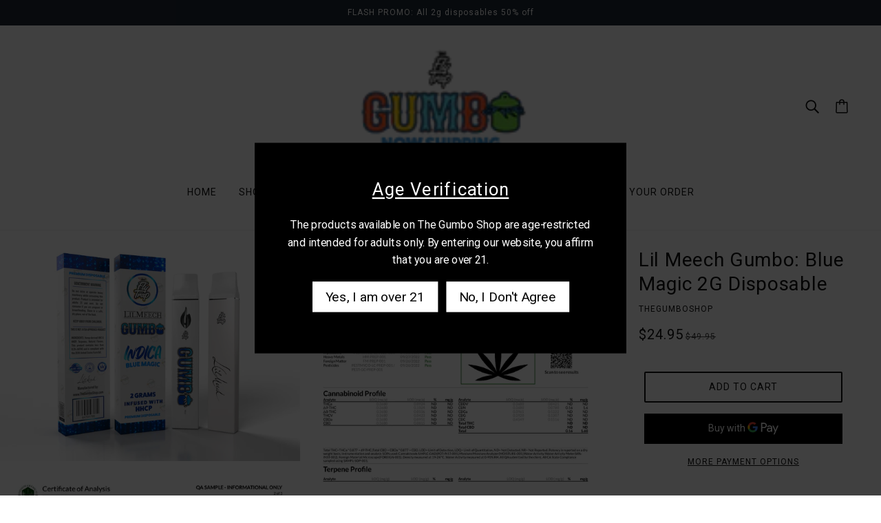

--- FILE ---
content_type: text/html; charset=utf-8
request_url: https://www.thegumboshop.com/collections/all-disposables/products/bmf-blue-magic
body_size: 31902
content:
<!doctype html>
<html class="no-js flexbox-gap" lang="en" dir="ltr">
  <head>
    <!-- Beyond Theme - Version 2.5.0 by Troop Themes - https://troopthemes.com/ -->

    <meta charset="UTF-8">
    <meta http-equiv="X-UA-Compatible" content="IE=edge">
    <meta name="viewport" content="width=device-width, initial-scale=1.0, maximum-scale=5.0">
    
      <meta name="description" content="Blue magic is inspired by one of the most popular strains out there: Blue Dream.  Blue Magic taste is based of the sweet, blue candy flavor of Blue Dream.  With a sweet scent and taste of berry, this flavor has been a go-to for many people for a long time.  If you&#39;ve enjoyed Blue Dream, you will love our version, Blue ">
    

    <link rel="preconnect" href="https://cdn.shopify.com">
    <link rel="preconnect" href="https://fonts.shopifycdn.com">
    <link rel="preconnect" href="https://monorail-edge.shopifysvc.com">

    <link rel="preload" href="//www.thegumboshop.com/cdn/shop/t/4/assets/theme--critical.css?v=178284471961126315031665507974" as="style">
    <link rel="preload" href="//www.thegumboshop.com/cdn/shop/t/4/assets/theme--async.css?v=138913696980484164551665507974" as="style">
    <link rel="preload" href="//www.thegumboshop.com/cdn/shop/t/4/assets/lazysizes.min.js?v=153528224177489928921665507974" as="script">
    <link rel="preload" href="//www.thegumboshop.com/cdn/shop/t/4/assets/utilities.js?v=164213940689414390671665507974" as="script"><link rel="canonical" href="https://www.thegumboshop.com/products/bmf-blue-magic">
      <link rel="shortcut icon" href="//www.thegumboshop.com/cdn/shop/files/favicon-32x32.png?v=1663954389&width=32" type="image/png">
      <link rel="apple-touch-icon" href="//www.thegumboshop.com/cdn/shop/files/favicon-32x32.png?v=1663954389&width=180">
    

    
      <title>Lil Meech Gumbo: Blue Magic 2G Disposable | The Gumbo Shop</title>
    



  <meta property="og:type" content="product">
  <meta property="og:title" content="Lil Meech Gumbo: Blue Magic 2G Disposable">

  
    <meta property="og:image" content="http://www.thegumboshop.com/cdn/shop/products/LilMeechGumbo_BlueMAgic_01_1200x.jpg?v=1664387706">
    <meta property="og:image:secure_url" content="https://www.thegumboshop.com/cdn/shop/products/LilMeechGumbo_BlueMAgic_01_1200x.jpg?v=1664387706">
    <meta property="og:image:width" content="2837">
    <meta property="og:image:height" content="2128">
  
    <meta property="og:image" content="http://www.thegumboshop.com/cdn/shop/products/GumboDisposable_2g_BlueMagic-page-001_f19b319f-aae2-4d63-bffb-b590970d35bb_1200x.jpg?v=1665599636">
    <meta property="og:image:secure_url" content="https://www.thegumboshop.com/cdn/shop/products/GumboDisposable_2g_BlueMagic-page-001_f19b319f-aae2-4d63-bffb-b590970d35bb_1200x.jpg?v=1665599636">
    <meta property="og:image:width" content="1275">
    <meta property="og:image:height" content="1650">
  
    <meta property="og:image" content="http://www.thegumboshop.com/cdn/shop/products/GumboDisposable_2g_BlueMagic-page-002_662bf411-2c08-415e-a946-3756250fee55_1200x.jpg?v=1665599636">
    <meta property="og:image:secure_url" content="https://www.thegumboshop.com/cdn/shop/products/GumboDisposable_2g_BlueMagic-page-002_662bf411-2c08-415e-a946-3756250fee55_1200x.jpg?v=1665599636">
    <meta property="og:image:width" content="1275">
    <meta property="og:image:height" content="1650">
  

  <meta
    property="og:price:amount"
    content="24.95"
  >
  <meta property="og:price:currency" content="USD">

  <meta itemprop="url" content="https://www.thegumboshop.com/products/bmf-blue-magic" />
  <meta itemprop="name" content="Lil Meech Gumbo: Blue Magic 2G Disposable" />
  <meta itemprop="image" content="https://www.thegumboshop.com/cdn/shop/products/LilMeechGumbo_BlueMAgic_01_1000x.jpg?v=1664387706" />
  <meta itemprop="priceCurrency" content="USD" />
  
    <link itemprop="availability" href="https://schema.org/InStock" />
  
  
  
  <meta itemprop="price" content="24.95">





<meta property="og:url" content="https://www.thegumboshop.com/products/bmf-blue-magic">
<meta property="og:site_name" content="The Gumbo Shop">
<meta property="og:description" content="Blue magic is inspired by one of the most popular strains out there: Blue Dream.  Blue Magic taste is based of the sweet, blue candy flavor of Blue Dream.  With a sweet scent and taste of berry, this flavor has been a go-to for many people for a long time.  If you&#39;ve enjoyed Blue Dream, you will love our version, Blue ">



<meta name="twitter:card" content="summary">
<meta name="twitter:description" content="Blue magic is inspired by one of the most popular strains out there: Blue Dream.  Blue Magic taste is based of the sweet, blue candy flavor of Blue Dream.  With a sweet scent and taste of berry, this flavor has been a go-to for many people for a long time.  If you&#39;ve enjoyed Blue Dream, you will love our version, Blue ">


  <meta name="twitter:title" content="Lil Meech Gumbo: Blue Magic 2G Disposable">

  
    <meta
      name="twitter:image"
      content="https://www.thegumboshop.com/cdn/shop/products/LilMeechGumbo_BlueMAgic_01_480x.jpg?v=1664387706"
    >
  

<style></style>

<style>
  :root {
    --font--featured-heading--size: 38px;
    --font--section-heading--size: 28px;
    --font--block-heading--size: 20px;
    --font--heading--uppercase: normal;
    --font--paragraph--size: 14px;

    --font--heading--family: "system_ui", -apple-system, 'Segoe UI', Roboto, 'Helvetica Neue', 'Noto Sans', 'Liberation Sans', Arial, sans-serif, 'Apple Color Emoji', 'Segoe UI Emoji', 'Segoe UI Symbol', 'Noto Color Emoji';
    --font--heading--weight: 400;
    --font--heading--normal-weight: 400;
    --font--heading--style: normal;

    --font--accent--family: "system_ui", -apple-system, 'Segoe UI', Roboto, 'Helvetica Neue', 'Noto Sans', 'Liberation Sans', Arial, sans-serif, 'Apple Color Emoji', 'Segoe UI Emoji', 'Segoe UI Symbol', 'Noto Color Emoji';
    --font--accent--weight: 400;
    --font--accent--style: normal;
    --font--accent--size: 12px;

    --font--paragraph--family: "system_ui", -apple-system, 'Segoe UI', Roboto, 'Helvetica Neue', 'Noto Sans', 'Liberation Sans', Arial, sans-serif, 'Apple Color Emoji', 'Segoe UI Emoji', 'Segoe UI Symbol', 'Noto Color Emoji';
    --font--paragraph--weight: 400;
    --font--paragraph--style: normal;
    --font--bolder-paragraph--weight: 700;
  }
</style><style>
  :root {
    --color--accent: #1f2934;
    --bg-color--light: #f7f7f7;
    --bg-color--dark: #222222;
    --bdr-color--badge: rgba(17, 17, 17, 0.07);
    --bg-color--body: #ffffff;
    --bdr-color--general: #eaeaea;
    --bg-color--textbox: #fff;
    --color--body: #111111;
    --color--body--light: #414141;
    --color--alternative: #ffffff;
    --color--button: #ffffff;
    --bdr-color--button: #ffffff;
    --bg-color--button: #111111;
    --bg-color--button--hover: #111111;
    --color--header: #111111;
    --bg-color--header: #ffffff;
    --bdr-color--header: rgba(17, 17, 17, 0.07);
    --color--footer: #ffffff;
    --bg-color--footer: #1f2934;

    /* shop pay */
    --payment-terms-background-color: #ffffff;
  }
</style><script>
  var theme = theme || {};
  theme.assets = theme.assets || {};
  theme.libraries = theme.libraries || {};
  theme.local_storage = theme.local_storage || {};
  theme.settings = theme.settings || {};
  theme.styles = theme.styles || {};
  theme.translations = theme.translations || {};
  theme.urls = theme.urls || {};

  theme.assets.masonry = '//www.thegumboshop.com/cdn/shop/t/4/assets/masonry.min.js?v=153413113355937702121665507974';
  theme.assets.swipe = '//www.thegumboshop.com/cdn/shop/t/4/assets/swipe-listener.min.js?v=123039615894270182531665507974';
  theme.assets.stylesheet = '//www.thegumboshop.com/cdn/shop/t/4/assets/theme--async.css?v=138913696980484164551665507974';

  theme.local_storage.cart_items = 'beyond_cart_items';
  theme.local_storage.collection_layout = 'beyond_collection_layout';
  theme.local_storage.popup = 'beyond_popup'
  theme.local_storage.recent_products = 'beyond_recently_viewed';
  theme.local_storage.search_layout = 'beyond_search_layout';

  theme.settings.cart_type = 'page';
  theme.settings.hover_image_enabled = 'false' == 'true';
  theme.settings.quick_add = 'true' == 'true';
  theme.settings.money_format = "${{amount}}";

  theme.translations.mailing_list_success_message = 'Thanks for signing up!';
  theme.translations.add_to_cart = 'Add to Cart';
  theme.translations.out_of_stock = 'Out of stock';
  theme.translations.unavailable = 'Unavailable'
  theme.translations.low_in_stock = {
    one: 'Only 1 item left',
    other: 'Only 2 items left'
  };

  theme.urls.all_products_collection = '/collections/all';
  theme.urls.cart = '/cart';
  theme.urls.cart_add = '/cart/add';
  theme.urls.cart_change = '/cart/change';
  theme.urls.product_recommendations = '/recommendations/products';
  theme.urls.search = '/search';

  
    theme.urls.root = '';
  

  // LazySizes
  window.lazySizesConfig = window.lazySizesConfig || {};
  window.lazySizesConfig.expand = 1200;
  window.lazySizesConfig.loadMode = 3;
  window.lazySizesConfig.ricTimeout = 50;
</script>





<script>
  theme.swatches = new class Swatches {
    constructor() {
      this.getColors();
    }

    getColors() {}

    setColors(inputs = false) {
      if (!inputs) return

      inputs.forEach(input => {
        const swatch = input.nextElementSibling;
        const swatch_color = input.value.toLowerCase().replace(/\s+/g, '');

        if (this[swatch_color] === undefined) {
          swatch.style['background-color'] = swatch_color;
        } else if (this[swatch_color].indexOf('cdn.shopify.com') > -1) {
          swatch.style['background-image'] = `url(${this[swatch_color]})`;
        } else {
          swatch.style['background-color'] = this[swatch_color];
        }
      });
    }
  };
</script><script src="//www.thegumboshop.com/cdn/shop/t/4/assets/lazysizes.min.js?v=153528224177489928921665507974" async="async"></script>
    <script src="//www.thegumboshop.com/cdn/shop/t/4/assets/utilities.js?v=164213940689414390671665507974"></script>

    <script type="module">
  import "//www.thegumboshop.com/cdn/shop/t/4/assets/a11y.js?v=153538712262687671481665507974";
  import "//www.thegumboshop.com/cdn/shop/t/4/assets/media-queries.js?v=167717205724085174091665507974";
  import "//www.thegumboshop.com/cdn/shop/t/4/assets/radios.js?v=136212122043670052581665507974";
  import "//www.thegumboshop.com/cdn/shop/t/4/assets/transition.js?v=37854290330505103871665507974";

  import "//www.thegumboshop.com/cdn/shop/t/4/assets/general.js?v=154248637342007044261665507974";
  import "//www.thegumboshop.com/cdn/shop/t/4/assets/off-canvas.js?v=48378765286910846521665507974";
  import "//www.thegumboshop.com/cdn/shop/t/4/assets/cart.js?v=183640991928957409421665507974";

  

  import XMenu from "//www.thegumboshop.com/cdn/shop/t/4/assets/x-menu.js?v=49527526289260050161665507974";
  customElements.define('x-menu-root', XMenu);

  
    import "//www.thegumboshop.com/cdn/shop/t/4/assets/quick-add.js?v=138706763056927039591665507974";
  

  
    import ProductMedia from "//www.thegumboshop.com/cdn/shop/t/4/assets/product-featured-media.js?v=133787985284423645191665507974";
  

  
    customElements.define(
      'product-root',
      class Product extends ProductMedia {
        constructor() {
          super();
        }

        connectedCallback() {
          const media_classes = '.product-model--root, .product-video--root, .image--root';
          this.carousel = this.querySelector('.carousel--root');
          this.carousel_container = this.carousel.querySelector('.carousel--x-container');
          this.carousel_media = this.carousel_container.querySelectorAll(media_classes);
          this.enable_masonry = this.getAttribute('data-media-spacing') === 'close-together';
          this.first_media_id = this.querySelector(
            '.product-media--featured[data-active="true"]'
          ).getAttribute('data-id');
          this.grid = this.querySelector('.product-page--grid');
          this.grid_media = this.grid.querySelectorAll(media_classes);
          this.handle = this.getAttribute('data-handle');
          this.header = document.querySelector('.header--root');
          this.header_fixed = this.header.getAttribute('data-fixed-enabled') === 'true';
          this.image_containers = this.grid.querySelectorAll(
            '.product-media--wrapper[data-media-type="image"]'
          );
          this.left_column = this.querySelector('.product-page--left-column');
          this.media_containers = this.grid.querySelectorAll('.product-media--wrapper');
          this.right_column = this.querySelector('.product-page--right-column');
          this.section_id = this.getAttribute('data-section-id');
          this.variant_scroll_enabled = this.getAttribute('data-variant-scroll-enabled') === 'true';

          super.connectedCallback();
          this.load();
        }

        load() {
          this.pauseOtherGridMedia();
          this.onSlideListener();
          this.goToSlideOnCarouselLoad();
          theme.utils.updateRecentProducts(this.handle);

          if (this.enable_masonry && this.main_media.length > 1) this.loadMasonryScript();

          if (this.header_fixed) {
            this.getFixedHeaderHeight();
            this.resizeListener();
            this.headerStateListener();
          }

          if (this.zoom_enabled) {
            this.onLoadZoomListener();
            this.scrollListener();
          }
        }

        getFixedHeaderHeight() {
          const header_fixed_clone = this.header.cloneNode(true);
          header_fixed_clone.setAttribute('data-fixed', true);

          this.fixed_header_height = theme.utils.getHiddenElHeight(header_fixed_clone, false);
        }

        resizeListener() {
          window.on(
            'resize.Product',
            theme.utils.debounce(100, () => {
              if (theme.mqs.current_window !== 'small') this.getFixedHeaderHeight();
            })
          );
        }

        headerStateListener() {
          this.header.on('fixed', () => {
            if (this.left_column.offsetHeight > this.right_column.offsetHeight) {
              this.right_column.style.top = `${this.fixed_header_height}px`;
            } else {
              this.left_column.style.top = `${this.fixed_header_height}px`;
            }

            if (this.zoom_enabled) this.imageZoom();
          });

          this.header.on('unfixed', () => {
            this.right_column.removeAttribute('style');
            this.left_column.removeAttribute('style');

            if (this.zoom_enabled) this.imageZoom();
          });
        }

        pauseOtherGridMedia() {
          this.grid_media.on('click', event => {
            const clicked_media =
              event.target.closest('.product-media--featured').querySelector(':scope > *');

            this.grid_media.forEach(media => {
              if (media !== clicked_media) media.trigger('pauseMedia');
            });
          });
        }

        onSlideListener() {
          this.carousel_container.on('transition:at_end', event => {
            const active_block_index = this.carousel.active_slide - 1;
            const active_container = this.carousel_media[active_block_index];

            this.carousel_media.forEach(media_container => {
              if (media_container !== active_container) media_container.trigger('pauseMedia');
            });
          });
        }

        goToSlideOnCarouselLoad() {
          this.carousel.on('loaded', () => this.goToSlide(this.first_media_id));
        }

        updateVariantMedia(variant_media_id) {
          this.goToSlide(variant_media_id);

          if (this.variant_scroll_enabled) this.scrollToFeaturedMedia(variant_media_id);
        }

        scrollToFeaturedMedia(variant_media_id) {
          let active_media = null;

          this.media_containers.forEach(media_container => {
            const media_id = parseInt(media_container.getAttribute('data-id'));

            if (media_id === variant_media_id) {
              active_media = media_container;
              active_media.setAttribute('data-active', true);
            } else {
              media_container.setAttribute('data-active', false);
            }
          });

          if (active_media && this.left_column.offsetHeight > this.right_column.offsetHeight) {
            const scroll_position = active_media.offset().top;

            let header_offset = 0;
            if (this.header_fixed) header_offset += this.fixed_header_height;

            window.scrollTo({
              top: (scroll_position - header_offset),
              left: 0,
              behavior: 'smooth'
            });
          }
        }

        goToSlide(variant_media_id) {
          if (variant_media_id === 0) return;

          const new_media = this.carousel.querySelector(
            `.product-media--featured[data-id='${variant_media_id}']`
          );
          if (!new_media) return;

          const new_slide = new_media.closest('.carousel--block').index() + 1;
          this.carousel.updateThenGoToActiveSlide(new_slide);
        }

        loadMasonryScript() {
          theme.utils.libraryLoader('masonry', theme.assets.masonry, () => {
            if (theme.mqs.current_window !== 'small') this.initMasonry();
            this.layoutListener();
          });
        }

        initMasonry() {
          this.grid.setAttribute('data-masonry-loaded', true);

          this.masonry = new Masonry(this.grid, {
            itemSelector: '.product-media--wrapper',
            percentPosition: true,
            horizontalOrder: true,
            columnWidth: '.product-media--wrapper'
          });
        }

        layoutListener() {
          window.on('theme:mqs:updated', () => {
            const masonry_loaded = this.grid.getAttribute('data-masonry-loaded') == 'true';

            if (theme.mqs.current_window !== 'small' && masonry_loaded === false) {
              this.initMasonry();
            } else if (theme.mqs.current_window === 'small' && masonry_loaded) {
              this.grid.setAttribute('data-masonry-loaded', false);
              this.masonry.destroy();
            }
          });
        }

        scrollListener() {
          window.on(
            'scroll.Product',
            () => {
              // we only have to reset zoom geometry if image container gets `position: fixed`
              const right_column_scrolls_first =
                this.right_column.offsetHeight > this.left_column.offsetHeight;

              if (theme.mqs.current_window !== 'small' && right_column_scrolls_first) {
                if (this.pending_callback) window.cancelAnimationFrame(this.pending_callback);

                this.pending_callback = window.requestAnimationFrame(() => this.getZoomGeometry());
              }
            },
            true
          );
        }

        onLoadZoomListener() {
          window.on('load', () => {
            this.imageZoom();
            this.zoomEventListeners();
          });
        }

        imageZoom() {
          if (theme.mqs.current_window !== 'small') this.getZoomGeometry();
        }

        getZoomGeometry() {
          this.x_ratios = [];
          this.y_ratios = [];
          this.top_positions = [];
          this.left_positions = [];

          this.image_containers.forEach((container, index) => {
            const zoom_image = this.zoom_images[index];

            const wrapper_width = container.offsetWidth;
            const wrapper_height = container.offsetHeight;
            const magnified_width = wrapper_width * this.magnify;
            const magnified_height = wrapper_height * this.magnify;

            this.x_ratios.push((magnified_width - wrapper_width) / wrapper_width);
            this.y_ratios.push((magnified_height - wrapper_height) / wrapper_height);

            const container_rect = container.offset();
            this.top_positions.push(container_rect.top);
            this.left_positions.push(container_rect.left);

            zoom_image.style.width = `${magnified_width}px`;
            zoom_image.querySelector('.image--root').style.width = `${magnified_width}px`;
            zoom_image.querySelector('img').classList.add('lazypreload');
          });
        }

        zoomEventListeners() {
          this.image_containers.on('mouseenter.Product', event => {
            const zoom_image = event.target.querySelector('.product-media--zoom-image');
            zoom_image.style.display = 'block';
          });

          this.image_containers.on('mouseleave.Product', event => {
            const zoom_image = event.target.querySelector('.product-media--zoom-image');
            zoom_image.style.display = 'none';
          });

          this.image_containers.forEach((container, index) => {
            const zoom_image = this.zoom_images[index];

            container.on('mousemove', event => {
              const relative_left = event.pageX - this.left_positions[index];
              const relative_top = event.pageY - this.top_positions[index];

              zoom_image.style.left = `${relative_left * -this.x_ratios[index]}px`;
              zoom_image.style.top = `${relative_top * -this.y_ratios[index]}px`;
            });
          });
        }
      }
    );
  
</script>


    

    <noscript>
      <style>
        .layout--main-content > *, .footer--root, .popup-modal-close, .modal--root, .modal--window {
          opacity: 1;
        }
      </style>
      <link href="//www.thegumboshop.com/cdn/shop/t/4/assets/theme--async.css?v=138913696980484164551665507974" rel="stylesheet">
    </noscript>

    <link href="//www.thegumboshop.com/cdn/shop/t/4/assets/theme--critical.css?v=178284471961126315031665507974" rel="stylesheet" media="all"/>
    <link
      href="//www.thegumboshop.com/cdn/shop/t/4/assets/theme--async.css?v=138913696980484164551665507974"
      rel="stylesheet"
      media="print"
      onload="this.media='all'"
    >

    <style>
      

    </style>

    <script>window.performance && window.performance.mark && window.performance.mark('shopify.content_for_header.start');</script><meta id="shopify-digital-wallet" name="shopify-digital-wallet" content="/66444099827/digital_wallets/dialog">
<link rel="alternate" type="application/json+oembed" href="https://www.thegumboshop.com/products/bmf-blue-magic.oembed">
<script async="async" src="/checkouts/internal/preloads.js?locale=en-US"></script>
<script id="shopify-features" type="application/json">{"accessToken":"e39f32b3155f2c5ce8aa20da1d95606a","betas":["rich-media-storefront-analytics"],"domain":"www.thegumboshop.com","predictiveSearch":true,"shopId":66444099827,"locale":"en"}</script>
<script>var Shopify = Shopify || {};
Shopify.shop = "thegumboshop.myshopify.com";
Shopify.locale = "en";
Shopify.currency = {"active":"USD","rate":"1.0"};
Shopify.country = "US";
Shopify.theme = {"name":"SI- Beyond","id":136381137139,"schema_name":"Beyond","schema_version":"2.5.0","theme_store_id":939,"role":"main"};
Shopify.theme.handle = "null";
Shopify.theme.style = {"id":null,"handle":null};
Shopify.cdnHost = "www.thegumboshop.com/cdn";
Shopify.routes = Shopify.routes || {};
Shopify.routes.root = "/";</script>
<script type="module">!function(o){(o.Shopify=o.Shopify||{}).modules=!0}(window);</script>
<script>!function(o){function n(){var o=[];function n(){o.push(Array.prototype.slice.apply(arguments))}return n.q=o,n}var t=o.Shopify=o.Shopify||{};t.loadFeatures=n(),t.autoloadFeatures=n()}(window);</script>
<script id="shop-js-analytics" type="application/json">{"pageType":"product"}</script>
<script defer="defer" async type="module" src="//www.thegumboshop.com/cdn/shopifycloud/shop-js/modules/v2/client.init-shop-cart-sync_BdyHc3Nr.en.esm.js"></script>
<script defer="defer" async type="module" src="//www.thegumboshop.com/cdn/shopifycloud/shop-js/modules/v2/chunk.common_Daul8nwZ.esm.js"></script>
<script type="module">
  await import("//www.thegumboshop.com/cdn/shopifycloud/shop-js/modules/v2/client.init-shop-cart-sync_BdyHc3Nr.en.esm.js");
await import("//www.thegumboshop.com/cdn/shopifycloud/shop-js/modules/v2/chunk.common_Daul8nwZ.esm.js");

  window.Shopify.SignInWithShop?.initShopCartSync?.({"fedCMEnabled":true,"windoidEnabled":true});

</script>
<script>(function() {
  var isLoaded = false;
  function asyncLoad() {
    if (isLoaded) return;
    isLoaded = true;
    var urls = ["https:\/\/cyan-baud.cinaberis.com\/cache\/thegumboshop.myshopify.com\/script.js?c=1664391681000\u0026shop=thegumboshop.myshopify.com","https:\/\/omnisnippet1.com\/platforms\/shopify.js?source=scriptTag\u0026v=2025-05-15T12\u0026shop=thegumboshop.myshopify.com"];
    for (var i = 0; i < urls.length; i++) {
      var s = document.createElement('script');
      s.type = 'text/javascript';
      s.async = true;
      s.src = urls[i];
      var x = document.getElementsByTagName('script')[0];
      x.parentNode.insertBefore(s, x);
    }
  };
  if(window.attachEvent) {
    window.attachEvent('onload', asyncLoad);
  } else {
    window.addEventListener('load', asyncLoad, false);
  }
})();</script>
<script id="__st">var __st={"a":66444099827,"offset":-25200,"reqid":"5c31d09a-c8b7-4a72-a83d-ccc3446e4132-1768955714","pageurl":"www.thegumboshop.com\/collections\/all-disposables\/products\/bmf-blue-magic","u":"96f93f517696","p":"product","rtyp":"product","rid":7833164775667};</script>
<script>window.ShopifyPaypalV4VisibilityTracking = true;</script>
<script id="captcha-bootstrap">!function(){'use strict';const t='contact',e='account',n='new_comment',o=[[t,t],['blogs',n],['comments',n],[t,'customer']],c=[[e,'customer_login'],[e,'guest_login'],[e,'recover_customer_password'],[e,'create_customer']],r=t=>t.map((([t,e])=>`form[action*='/${t}']:not([data-nocaptcha='true']) input[name='form_type'][value='${e}']`)).join(','),a=t=>()=>t?[...document.querySelectorAll(t)].map((t=>t.form)):[];function s(){const t=[...o],e=r(t);return a(e)}const i='password',u='form_key',d=['recaptcha-v3-token','g-recaptcha-response','h-captcha-response',i],f=()=>{try{return window.sessionStorage}catch{return}},m='__shopify_v',_=t=>t.elements[u];function p(t,e,n=!1){try{const o=window.sessionStorage,c=JSON.parse(o.getItem(e)),{data:r}=function(t){const{data:e,action:n}=t;return t[m]||n?{data:e,action:n}:{data:t,action:n}}(c);for(const[e,n]of Object.entries(r))t.elements[e]&&(t.elements[e].value=n);n&&o.removeItem(e)}catch(o){console.error('form repopulation failed',{error:o})}}const l='form_type',E='cptcha';function T(t){t.dataset[E]=!0}const w=window,h=w.document,L='Shopify',v='ce_forms',y='captcha';let A=!1;((t,e)=>{const n=(g='f06e6c50-85a8-45c8-87d0-21a2b65856fe',I='https://cdn.shopify.com/shopifycloud/storefront-forms-hcaptcha/ce_storefront_forms_captcha_hcaptcha.v1.5.2.iife.js',D={infoText:'Protected by hCaptcha',privacyText:'Privacy',termsText:'Terms'},(t,e,n)=>{const o=w[L][v],c=o.bindForm;if(c)return c(t,g,e,D).then(n);var r;o.q.push([[t,g,e,D],n]),r=I,A||(h.body.append(Object.assign(h.createElement('script'),{id:'captcha-provider',async:!0,src:r})),A=!0)});var g,I,D;w[L]=w[L]||{},w[L][v]=w[L][v]||{},w[L][v].q=[],w[L][y]=w[L][y]||{},w[L][y].protect=function(t,e){n(t,void 0,e),T(t)},Object.freeze(w[L][y]),function(t,e,n,w,h,L){const[v,y,A,g]=function(t,e,n){const i=e?o:[],u=t?c:[],d=[...i,...u],f=r(d),m=r(i),_=r(d.filter((([t,e])=>n.includes(e))));return[a(f),a(m),a(_),s()]}(w,h,L),I=t=>{const e=t.target;return e instanceof HTMLFormElement?e:e&&e.form},D=t=>v().includes(t);t.addEventListener('submit',(t=>{const e=I(t);if(!e)return;const n=D(e)&&!e.dataset.hcaptchaBound&&!e.dataset.recaptchaBound,o=_(e),c=g().includes(e)&&(!o||!o.value);(n||c)&&t.preventDefault(),c&&!n&&(function(t){try{if(!f())return;!function(t){const e=f();if(!e)return;const n=_(t);if(!n)return;const o=n.value;o&&e.removeItem(o)}(t);const e=Array.from(Array(32),(()=>Math.random().toString(36)[2])).join('');!function(t,e){_(t)||t.append(Object.assign(document.createElement('input'),{type:'hidden',name:u})),t.elements[u].value=e}(t,e),function(t,e){const n=f();if(!n)return;const o=[...t.querySelectorAll(`input[type='${i}']`)].map((({name:t})=>t)),c=[...d,...o],r={};for(const[a,s]of new FormData(t).entries())c.includes(a)||(r[a]=s);n.setItem(e,JSON.stringify({[m]:1,action:t.action,data:r}))}(t,e)}catch(e){console.error('failed to persist form',e)}}(e),e.submit())}));const S=(t,e)=>{t&&!t.dataset[E]&&(n(t,e.some((e=>e===t))),T(t))};for(const o of['focusin','change'])t.addEventListener(o,(t=>{const e=I(t);D(e)&&S(e,y())}));const B=e.get('form_key'),M=e.get(l),P=B&&M;t.addEventListener('DOMContentLoaded',(()=>{const t=y();if(P)for(const e of t)e.elements[l].value===M&&p(e,B);[...new Set([...A(),...v().filter((t=>'true'===t.dataset.shopifyCaptcha))])].forEach((e=>S(e,t)))}))}(h,new URLSearchParams(w.location.search),n,t,e,['guest_login'])})(!0,!0)}();</script>
<script integrity="sha256-4kQ18oKyAcykRKYeNunJcIwy7WH5gtpwJnB7kiuLZ1E=" data-source-attribution="shopify.loadfeatures" defer="defer" src="//www.thegumboshop.com/cdn/shopifycloud/storefront/assets/storefront/load_feature-a0a9edcb.js" crossorigin="anonymous"></script>
<script data-source-attribution="shopify.dynamic_checkout.dynamic.init">var Shopify=Shopify||{};Shopify.PaymentButton=Shopify.PaymentButton||{isStorefrontPortableWallets:!0,init:function(){window.Shopify.PaymentButton.init=function(){};var t=document.createElement("script");t.src="https://www.thegumboshop.com/cdn/shopifycloud/portable-wallets/latest/portable-wallets.en.js",t.type="module",document.head.appendChild(t)}};
</script>
<script data-source-attribution="shopify.dynamic_checkout.buyer_consent">
  function portableWalletsHideBuyerConsent(e){var t=document.getElementById("shopify-buyer-consent"),n=document.getElementById("shopify-subscription-policy-button");t&&n&&(t.classList.add("hidden"),t.setAttribute("aria-hidden","true"),n.removeEventListener("click",e))}function portableWalletsShowBuyerConsent(e){var t=document.getElementById("shopify-buyer-consent"),n=document.getElementById("shopify-subscription-policy-button");t&&n&&(t.classList.remove("hidden"),t.removeAttribute("aria-hidden"),n.addEventListener("click",e))}window.Shopify?.PaymentButton&&(window.Shopify.PaymentButton.hideBuyerConsent=portableWalletsHideBuyerConsent,window.Shopify.PaymentButton.showBuyerConsent=portableWalletsShowBuyerConsent);
</script>
<script>
  function portableWalletsCleanup(e){e&&e.src&&console.error("Failed to load portable wallets script "+e.src);var t=document.querySelectorAll("shopify-accelerated-checkout .shopify-payment-button__skeleton, shopify-accelerated-checkout-cart .wallet-cart-button__skeleton"),e=document.getElementById("shopify-buyer-consent");for(let e=0;e<t.length;e++)t[e].remove();e&&e.remove()}function portableWalletsNotLoadedAsModule(e){e instanceof ErrorEvent&&"string"==typeof e.message&&e.message.includes("import.meta")&&"string"==typeof e.filename&&e.filename.includes("portable-wallets")&&(window.removeEventListener("error",portableWalletsNotLoadedAsModule),window.Shopify.PaymentButton.failedToLoad=e,"loading"===document.readyState?document.addEventListener("DOMContentLoaded",window.Shopify.PaymentButton.init):window.Shopify.PaymentButton.init())}window.addEventListener("error",portableWalletsNotLoadedAsModule);
</script>

<script type="module" src="https://www.thegumboshop.com/cdn/shopifycloud/portable-wallets/latest/portable-wallets.en.js" onError="portableWalletsCleanup(this)" crossorigin="anonymous"></script>
<script nomodule>
  document.addEventListener("DOMContentLoaded", portableWalletsCleanup);
</script>

<link id="shopify-accelerated-checkout-styles" rel="stylesheet" media="screen" href="https://www.thegumboshop.com/cdn/shopifycloud/portable-wallets/latest/accelerated-checkout-backwards-compat.css" crossorigin="anonymous">
<style id="shopify-accelerated-checkout-cart">
        #shopify-buyer-consent {
  margin-top: 1em;
  display: inline-block;
  width: 100%;
}

#shopify-buyer-consent.hidden {
  display: none;
}

#shopify-subscription-policy-button {
  background: none;
  border: none;
  padding: 0;
  text-decoration: underline;
  font-size: inherit;
  cursor: pointer;
}

#shopify-subscription-policy-button::before {
  box-shadow: none;
}

      </style>

<script>window.performance && window.performance.mark && window.performance.mark('shopify.content_for_header.end');</script>
  <!-- BEGIN app block: shopify://apps/cbb-add-to-cart/blocks/app-embed-block/a337a7bb-287b-4555-be68-8840dc3d7881 --><script>
    window.codeblackbelt = window.codeblackbelt || {};
    window.codeblackbelt.shop = window.codeblackbelt.shop || 'thegumboshop.myshopify.com';
    </script><script src="//cdn.codeblackbelt.com/widgets/collections-add-to-cart/main.min.js?version=2026012017-0700" async></script>
<!-- END app block --><link href="https://monorail-edge.shopifysvc.com" rel="dns-prefetch">
<script>(function(){if ("sendBeacon" in navigator && "performance" in window) {try {var session_token_from_headers = performance.getEntriesByType('navigation')[0].serverTiming.find(x => x.name == '_s').description;} catch {var session_token_from_headers = undefined;}var session_cookie_matches = document.cookie.match(/_shopify_s=([^;]*)/);var session_token_from_cookie = session_cookie_matches && session_cookie_matches.length === 2 ? session_cookie_matches[1] : "";var session_token = session_token_from_headers || session_token_from_cookie || "";function handle_abandonment_event(e) {var entries = performance.getEntries().filter(function(entry) {return /monorail-edge.shopifysvc.com/.test(entry.name);});if (!window.abandonment_tracked && entries.length === 0) {window.abandonment_tracked = true;var currentMs = Date.now();var navigation_start = performance.timing.navigationStart;var payload = {shop_id: 66444099827,url: window.location.href,navigation_start,duration: currentMs - navigation_start,session_token,page_type: "product"};window.navigator.sendBeacon("https://monorail-edge.shopifysvc.com/v1/produce", JSON.stringify({schema_id: "online_store_buyer_site_abandonment/1.1",payload: payload,metadata: {event_created_at_ms: currentMs,event_sent_at_ms: currentMs}}));}}window.addEventListener('pagehide', handle_abandonment_event);}}());</script>
<script id="web-pixels-manager-setup">(function e(e,d,r,n,o){if(void 0===o&&(o={}),!Boolean(null===(a=null===(i=window.Shopify)||void 0===i?void 0:i.analytics)||void 0===a?void 0:a.replayQueue)){var i,a;window.Shopify=window.Shopify||{};var t=window.Shopify;t.analytics=t.analytics||{};var s=t.analytics;s.replayQueue=[],s.publish=function(e,d,r){return s.replayQueue.push([e,d,r]),!0};try{self.performance.mark("wpm:start")}catch(e){}var l=function(){var e={modern:/Edge?\/(1{2}[4-9]|1[2-9]\d|[2-9]\d{2}|\d{4,})\.\d+(\.\d+|)|Firefox\/(1{2}[4-9]|1[2-9]\d|[2-9]\d{2}|\d{4,})\.\d+(\.\d+|)|Chrom(ium|e)\/(9{2}|\d{3,})\.\d+(\.\d+|)|(Maci|X1{2}).+ Version\/(15\.\d+|(1[6-9]|[2-9]\d|\d{3,})\.\d+)([,.]\d+|)( \(\w+\)|)( Mobile\/\w+|) Safari\/|Chrome.+OPR\/(9{2}|\d{3,})\.\d+\.\d+|(CPU[ +]OS|iPhone[ +]OS|CPU[ +]iPhone|CPU IPhone OS|CPU iPad OS)[ +]+(15[._]\d+|(1[6-9]|[2-9]\d|\d{3,})[._]\d+)([._]\d+|)|Android:?[ /-](13[3-9]|1[4-9]\d|[2-9]\d{2}|\d{4,})(\.\d+|)(\.\d+|)|Android.+Firefox\/(13[5-9]|1[4-9]\d|[2-9]\d{2}|\d{4,})\.\d+(\.\d+|)|Android.+Chrom(ium|e)\/(13[3-9]|1[4-9]\d|[2-9]\d{2}|\d{4,})\.\d+(\.\d+|)|SamsungBrowser\/([2-9]\d|\d{3,})\.\d+/,legacy:/Edge?\/(1[6-9]|[2-9]\d|\d{3,})\.\d+(\.\d+|)|Firefox\/(5[4-9]|[6-9]\d|\d{3,})\.\d+(\.\d+|)|Chrom(ium|e)\/(5[1-9]|[6-9]\d|\d{3,})\.\d+(\.\d+|)([\d.]+$|.*Safari\/(?![\d.]+ Edge\/[\d.]+$))|(Maci|X1{2}).+ Version\/(10\.\d+|(1[1-9]|[2-9]\d|\d{3,})\.\d+)([,.]\d+|)( \(\w+\)|)( Mobile\/\w+|) Safari\/|Chrome.+OPR\/(3[89]|[4-9]\d|\d{3,})\.\d+\.\d+|(CPU[ +]OS|iPhone[ +]OS|CPU[ +]iPhone|CPU IPhone OS|CPU iPad OS)[ +]+(10[._]\d+|(1[1-9]|[2-9]\d|\d{3,})[._]\d+)([._]\d+|)|Android:?[ /-](13[3-9]|1[4-9]\d|[2-9]\d{2}|\d{4,})(\.\d+|)(\.\d+|)|Mobile Safari.+OPR\/([89]\d|\d{3,})\.\d+\.\d+|Android.+Firefox\/(13[5-9]|1[4-9]\d|[2-9]\d{2}|\d{4,})\.\d+(\.\d+|)|Android.+Chrom(ium|e)\/(13[3-9]|1[4-9]\d|[2-9]\d{2}|\d{4,})\.\d+(\.\d+|)|Android.+(UC? ?Browser|UCWEB|U3)[ /]?(15\.([5-9]|\d{2,})|(1[6-9]|[2-9]\d|\d{3,})\.\d+)\.\d+|SamsungBrowser\/(5\.\d+|([6-9]|\d{2,})\.\d+)|Android.+MQ{2}Browser\/(14(\.(9|\d{2,})|)|(1[5-9]|[2-9]\d|\d{3,})(\.\d+|))(\.\d+|)|K[Aa][Ii]OS\/(3\.\d+|([4-9]|\d{2,})\.\d+)(\.\d+|)/},d=e.modern,r=e.legacy,n=navigator.userAgent;return n.match(d)?"modern":n.match(r)?"legacy":"unknown"}(),u="modern"===l?"modern":"legacy",c=(null!=n?n:{modern:"",legacy:""})[u],f=function(e){return[e.baseUrl,"/wpm","/b",e.hashVersion,"modern"===e.buildTarget?"m":"l",".js"].join("")}({baseUrl:d,hashVersion:r,buildTarget:u}),m=function(e){var d=e.version,r=e.bundleTarget,n=e.surface,o=e.pageUrl,i=e.monorailEndpoint;return{emit:function(e){var a=e.status,t=e.errorMsg,s=(new Date).getTime(),l=JSON.stringify({metadata:{event_sent_at_ms:s},events:[{schema_id:"web_pixels_manager_load/3.1",payload:{version:d,bundle_target:r,page_url:o,status:a,surface:n,error_msg:t},metadata:{event_created_at_ms:s}}]});if(!i)return console&&console.warn&&console.warn("[Web Pixels Manager] No Monorail endpoint provided, skipping logging."),!1;try{return self.navigator.sendBeacon.bind(self.navigator)(i,l)}catch(e){}var u=new XMLHttpRequest;try{return u.open("POST",i,!0),u.setRequestHeader("Content-Type","text/plain"),u.send(l),!0}catch(e){return console&&console.warn&&console.warn("[Web Pixels Manager] Got an unhandled error while logging to Monorail."),!1}}}}({version:r,bundleTarget:l,surface:e.surface,pageUrl:self.location.href,monorailEndpoint:e.monorailEndpoint});try{o.browserTarget=l,function(e){var d=e.src,r=e.async,n=void 0===r||r,o=e.onload,i=e.onerror,a=e.sri,t=e.scriptDataAttributes,s=void 0===t?{}:t,l=document.createElement("script"),u=document.querySelector("head"),c=document.querySelector("body");if(l.async=n,l.src=d,a&&(l.integrity=a,l.crossOrigin="anonymous"),s)for(var f in s)if(Object.prototype.hasOwnProperty.call(s,f))try{l.dataset[f]=s[f]}catch(e){}if(o&&l.addEventListener("load",o),i&&l.addEventListener("error",i),u)u.appendChild(l);else{if(!c)throw new Error("Did not find a head or body element to append the script");c.appendChild(l)}}({src:f,async:!0,onload:function(){if(!function(){var e,d;return Boolean(null===(d=null===(e=window.Shopify)||void 0===e?void 0:e.analytics)||void 0===d?void 0:d.initialized)}()){var d=window.webPixelsManager.init(e)||void 0;if(d){var r=window.Shopify.analytics;r.replayQueue.forEach((function(e){var r=e[0],n=e[1],o=e[2];d.publishCustomEvent(r,n,o)})),r.replayQueue=[],r.publish=d.publishCustomEvent,r.visitor=d.visitor,r.initialized=!0}}},onerror:function(){return m.emit({status:"failed",errorMsg:"".concat(f," has failed to load")})},sri:function(e){var d=/^sha384-[A-Za-z0-9+/=]+$/;return"string"==typeof e&&d.test(e)}(c)?c:"",scriptDataAttributes:o}),m.emit({status:"loading"})}catch(e){m.emit({status:"failed",errorMsg:(null==e?void 0:e.message)||"Unknown error"})}}})({shopId: 66444099827,storefrontBaseUrl: "https://www.thegumboshop.com",extensionsBaseUrl: "https://extensions.shopifycdn.com/cdn/shopifycloud/web-pixels-manager",monorailEndpoint: "https://monorail-edge.shopifysvc.com/unstable/produce_batch",surface: "storefront-renderer",enabledBetaFlags: ["2dca8a86"],webPixelsConfigList: [{"id":"1343127795","configuration":"{\"hashed_organization_id\":\"bd64464ac584be9c345b4a2dca6a86ee_v1\",\"app_key\":\"thegumboshop\",\"allow_collect_personal_data\":\"true\"}","eventPayloadVersion":"v1","runtimeContext":"STRICT","scriptVersion":"c3e64302e4c6a915b615bb03ddf3784a","type":"APP","apiClientId":111542,"privacyPurposes":["ANALYTICS","MARKETING","SALE_OF_DATA"],"dataSharingAdjustments":{"protectedCustomerApprovalScopes":["read_customer_address","read_customer_email","read_customer_name","read_customer_personal_data","read_customer_phone"]}},{"id":"shopify-app-pixel","configuration":"{}","eventPayloadVersion":"v1","runtimeContext":"STRICT","scriptVersion":"0450","apiClientId":"shopify-pixel","type":"APP","privacyPurposes":["ANALYTICS","MARKETING"]},{"id":"shopify-custom-pixel","eventPayloadVersion":"v1","runtimeContext":"LAX","scriptVersion":"0450","apiClientId":"shopify-pixel","type":"CUSTOM","privacyPurposes":["ANALYTICS","MARKETING"]}],isMerchantRequest: false,initData: {"shop":{"name":"The Gumbo Shop","paymentSettings":{"currencyCode":"USD"},"myshopifyDomain":"thegumboshop.myshopify.com","countryCode":"US","storefrontUrl":"https:\/\/www.thegumboshop.com"},"customer":null,"cart":null,"checkout":null,"productVariants":[{"price":{"amount":24.95,"currencyCode":"USD"},"product":{"title":"Lil Meech Gumbo: Blue Magic 2G Disposable","vendor":"TheGumboShop","id":"7833164775667","untranslatedTitle":"Lil Meech Gumbo: Blue Magic 2G Disposable","url":"\/products\/bmf-blue-magic","type":"Individual Disposable"},"id":"43234864791795","image":{"src":"\/\/www.thegumboshop.com\/cdn\/shop\/products\/LilMeechGumbo_BlueMAgic_01.jpg?v=1664387706"},"sku":"DISPOSABLE: Lil Meech Gumbo: Blue Magic","title":"Default Title","untranslatedTitle":"Default Title"}],"purchasingCompany":null},},"https://www.thegumboshop.com/cdn","fcfee988w5aeb613cpc8e4bc33m6693e112",{"modern":"","legacy":""},{"shopId":"66444099827","storefrontBaseUrl":"https:\/\/www.thegumboshop.com","extensionBaseUrl":"https:\/\/extensions.shopifycdn.com\/cdn\/shopifycloud\/web-pixels-manager","surface":"storefront-renderer","enabledBetaFlags":"[\"2dca8a86\"]","isMerchantRequest":"false","hashVersion":"fcfee988w5aeb613cpc8e4bc33m6693e112","publish":"custom","events":"[[\"page_viewed\",{}],[\"product_viewed\",{\"productVariant\":{\"price\":{\"amount\":24.95,\"currencyCode\":\"USD\"},\"product\":{\"title\":\"Lil Meech Gumbo: Blue Magic 2G Disposable\",\"vendor\":\"TheGumboShop\",\"id\":\"7833164775667\",\"untranslatedTitle\":\"Lil Meech Gumbo: Blue Magic 2G Disposable\",\"url\":\"\/products\/bmf-blue-magic\",\"type\":\"Individual Disposable\"},\"id\":\"43234864791795\",\"image\":{\"src\":\"\/\/www.thegumboshop.com\/cdn\/shop\/products\/LilMeechGumbo_BlueMAgic_01.jpg?v=1664387706\"},\"sku\":\"DISPOSABLE: Lil Meech Gumbo: Blue Magic\",\"title\":\"Default Title\",\"untranslatedTitle\":\"Default Title\"}}]]"});</script><script>
  window.ShopifyAnalytics = window.ShopifyAnalytics || {};
  window.ShopifyAnalytics.meta = window.ShopifyAnalytics.meta || {};
  window.ShopifyAnalytics.meta.currency = 'USD';
  var meta = {"product":{"id":7833164775667,"gid":"gid:\/\/shopify\/Product\/7833164775667","vendor":"TheGumboShop","type":"Individual Disposable","handle":"bmf-blue-magic","variants":[{"id":43234864791795,"price":2495,"name":"Lil Meech Gumbo: Blue Magic 2G Disposable","public_title":null,"sku":"DISPOSABLE: Lil Meech Gumbo: Blue Magic"}],"remote":false},"page":{"pageType":"product","resourceType":"product","resourceId":7833164775667,"requestId":"5c31d09a-c8b7-4a72-a83d-ccc3446e4132-1768955714"}};
  for (var attr in meta) {
    window.ShopifyAnalytics.meta[attr] = meta[attr];
  }
</script>
<script class="analytics">
  (function () {
    var customDocumentWrite = function(content) {
      var jquery = null;

      if (window.jQuery) {
        jquery = window.jQuery;
      } else if (window.Checkout && window.Checkout.$) {
        jquery = window.Checkout.$;
      }

      if (jquery) {
        jquery('body').append(content);
      }
    };

    var hasLoggedConversion = function(token) {
      if (token) {
        return document.cookie.indexOf('loggedConversion=' + token) !== -1;
      }
      return false;
    }

    var setCookieIfConversion = function(token) {
      if (token) {
        var twoMonthsFromNow = new Date(Date.now());
        twoMonthsFromNow.setMonth(twoMonthsFromNow.getMonth() + 2);

        document.cookie = 'loggedConversion=' + token + '; expires=' + twoMonthsFromNow;
      }
    }

    var trekkie = window.ShopifyAnalytics.lib = window.trekkie = window.trekkie || [];
    if (trekkie.integrations) {
      return;
    }
    trekkie.methods = [
      'identify',
      'page',
      'ready',
      'track',
      'trackForm',
      'trackLink'
    ];
    trekkie.factory = function(method) {
      return function() {
        var args = Array.prototype.slice.call(arguments);
        args.unshift(method);
        trekkie.push(args);
        return trekkie;
      };
    };
    for (var i = 0; i < trekkie.methods.length; i++) {
      var key = trekkie.methods[i];
      trekkie[key] = trekkie.factory(key);
    }
    trekkie.load = function(config) {
      trekkie.config = config || {};
      trekkie.config.initialDocumentCookie = document.cookie;
      var first = document.getElementsByTagName('script')[0];
      var script = document.createElement('script');
      script.type = 'text/javascript';
      script.onerror = function(e) {
        var scriptFallback = document.createElement('script');
        scriptFallback.type = 'text/javascript';
        scriptFallback.onerror = function(error) {
                var Monorail = {
      produce: function produce(monorailDomain, schemaId, payload) {
        var currentMs = new Date().getTime();
        var event = {
          schema_id: schemaId,
          payload: payload,
          metadata: {
            event_created_at_ms: currentMs,
            event_sent_at_ms: currentMs
          }
        };
        return Monorail.sendRequest("https://" + monorailDomain + "/v1/produce", JSON.stringify(event));
      },
      sendRequest: function sendRequest(endpointUrl, payload) {
        // Try the sendBeacon API
        if (window && window.navigator && typeof window.navigator.sendBeacon === 'function' && typeof window.Blob === 'function' && !Monorail.isIos12()) {
          var blobData = new window.Blob([payload], {
            type: 'text/plain'
          });

          if (window.navigator.sendBeacon(endpointUrl, blobData)) {
            return true;
          } // sendBeacon was not successful

        } // XHR beacon

        var xhr = new XMLHttpRequest();

        try {
          xhr.open('POST', endpointUrl);
          xhr.setRequestHeader('Content-Type', 'text/plain');
          xhr.send(payload);
        } catch (e) {
          console.log(e);
        }

        return false;
      },
      isIos12: function isIos12() {
        return window.navigator.userAgent.lastIndexOf('iPhone; CPU iPhone OS 12_') !== -1 || window.navigator.userAgent.lastIndexOf('iPad; CPU OS 12_') !== -1;
      }
    };
    Monorail.produce('monorail-edge.shopifysvc.com',
      'trekkie_storefront_load_errors/1.1',
      {shop_id: 66444099827,
      theme_id: 136381137139,
      app_name: "storefront",
      context_url: window.location.href,
      source_url: "//www.thegumboshop.com/cdn/s/trekkie.storefront.cd680fe47e6c39ca5d5df5f0a32d569bc48c0f27.min.js"});

        };
        scriptFallback.async = true;
        scriptFallback.src = '//www.thegumboshop.com/cdn/s/trekkie.storefront.cd680fe47e6c39ca5d5df5f0a32d569bc48c0f27.min.js';
        first.parentNode.insertBefore(scriptFallback, first);
      };
      script.async = true;
      script.src = '//www.thegumboshop.com/cdn/s/trekkie.storefront.cd680fe47e6c39ca5d5df5f0a32d569bc48c0f27.min.js';
      first.parentNode.insertBefore(script, first);
    };
    trekkie.load(
      {"Trekkie":{"appName":"storefront","development":false,"defaultAttributes":{"shopId":66444099827,"isMerchantRequest":null,"themeId":136381137139,"themeCityHash":"16680790354890408132","contentLanguage":"en","currency":"USD","eventMetadataId":"c6248820-17a8-404e-90eb-705d9474b66a"},"isServerSideCookieWritingEnabled":true,"monorailRegion":"shop_domain","enabledBetaFlags":["65f19447"]},"Session Attribution":{},"S2S":{"facebookCapiEnabled":false,"source":"trekkie-storefront-renderer","apiClientId":580111}}
    );

    var loaded = false;
    trekkie.ready(function() {
      if (loaded) return;
      loaded = true;

      window.ShopifyAnalytics.lib = window.trekkie;

      var originalDocumentWrite = document.write;
      document.write = customDocumentWrite;
      try { window.ShopifyAnalytics.merchantGoogleAnalytics.call(this); } catch(error) {};
      document.write = originalDocumentWrite;

      window.ShopifyAnalytics.lib.page(null,{"pageType":"product","resourceType":"product","resourceId":7833164775667,"requestId":"5c31d09a-c8b7-4a72-a83d-ccc3446e4132-1768955714","shopifyEmitted":true});

      var match = window.location.pathname.match(/checkouts\/(.+)\/(thank_you|post_purchase)/)
      var token = match? match[1]: undefined;
      if (!hasLoggedConversion(token)) {
        setCookieIfConversion(token);
        window.ShopifyAnalytics.lib.track("Viewed Product",{"currency":"USD","variantId":43234864791795,"productId":7833164775667,"productGid":"gid:\/\/shopify\/Product\/7833164775667","name":"Lil Meech Gumbo: Blue Magic 2G Disposable","price":"24.95","sku":"DISPOSABLE: Lil Meech Gumbo: Blue Magic","brand":"TheGumboShop","variant":null,"category":"Individual Disposable","nonInteraction":true,"remote":false},undefined,undefined,{"shopifyEmitted":true});
      window.ShopifyAnalytics.lib.track("monorail:\/\/trekkie_storefront_viewed_product\/1.1",{"currency":"USD","variantId":43234864791795,"productId":7833164775667,"productGid":"gid:\/\/shopify\/Product\/7833164775667","name":"Lil Meech Gumbo: Blue Magic 2G Disposable","price":"24.95","sku":"DISPOSABLE: Lil Meech Gumbo: Blue Magic","brand":"TheGumboShop","variant":null,"category":"Individual Disposable","nonInteraction":true,"remote":false,"referer":"https:\/\/www.thegumboshop.com\/collections\/all-disposables\/products\/bmf-blue-magic"});
      }
    });


        var eventsListenerScript = document.createElement('script');
        eventsListenerScript.async = true;
        eventsListenerScript.src = "//www.thegumboshop.com/cdn/shopifycloud/storefront/assets/shop_events_listener-3da45d37.js";
        document.getElementsByTagName('head')[0].appendChild(eventsListenerScript);

})();</script>
<script
  defer
  src="https://www.thegumboshop.com/cdn/shopifycloud/perf-kit/shopify-perf-kit-3.0.4.min.js"
  data-application="storefront-renderer"
  data-shop-id="66444099827"
  data-render-region="gcp-us-central1"
  data-page-type="product"
  data-theme-instance-id="136381137139"
  data-theme-name="Beyond"
  data-theme-version="2.5.0"
  data-monorail-region="shop_domain"
  data-resource-timing-sampling-rate="10"
  data-shs="true"
  data-shs-beacon="true"
  data-shs-export-with-fetch="true"
  data-shs-logs-sample-rate="1"
  data-shs-beacon-endpoint="https://www.thegumboshop.com/api/collect"
></script>
</head>

  <body
    class="template--product page--lil-meech-gumbo-blue-magic-2g-disposable"
    data-theme-id="939"
    data-theme-name="Beyond"
    data-theme-version="2.5.0"
  >
    <!--[if IE]>
      <div style="text-align:center;padding:72px 16px;">
        Browser unsupported, please update or try an alternative
      </div>
      <style>
        .off-canvas--viewport { display: none; }
      </style>
    <![endif]-->

    <a data-item="a11y-button" href='#main-content'>
      Skip to main content
    </a>

    <off-canvas-root
      class="off-canvas--viewport"
      data-off-canvas--state="closed"
    >
      <transition-root class="off-canvas--overlay"></transition-root>
      <transition-root aria-label="close" data-off-canvas--close>
        
    <svg class="icon--root icon--cross" width="20" height="20" viewBox="0 0 20 20" xmlns="http://www.w3.org/2000/svg">
      <path d="M10 8.727 17.944.783l1.273 1.273L11.273 10l7.944 7.944-1.273 1.273L10 11.273l-7.944 7.944-1.273-1.273L8.727 10 .783 2.056 2.056.783 10 8.727Z" fill="#000" fill-rule="nonzero" />
    </svg>

  
      </transition-root>

      <div class="off-canvas--main-content">
        <div id="shopify-section-announcement" class="shopify-section">

  <div
    class="announcement--root"
    data-section-id="announcement"
    data-section-type="announcement"
    data-background-color="accent"
    data-light-text="true"
    data-spacing="none"
  >
    
      <a class="announcement--link" href="/collections/all">
    

    <div class="announcement--wrapper">
      

      
        <div class="announcement--text" data-item="accent-text">
          FLASH PROMO: All 2g disposables 50% off
        </div>
      
    </div>

    
      </a>
    
  </div>


</div>
        <div id="shopify-section-header" class="shopify-section section--header">




  

  <style>
    .header--root[data-fixed="true"] .header--logo img {
      
    max-height: 170px;
    max-width: 250.98425196850394px;
  
    }
  </style>




<header-root
  class="header--root"
  data-section-id="header"
  data-logo-position="above"
  data-fixed="false"
  data-fixed-enabled="false"
  style="display:block;"
>
  

  <div class="header--y-menu-for-off-canvas" style="display:none;">
    <y-menu-root class="y-menu">
  <ul class="y-menu--level-1--container">
    
    
    

      <li
        class="y-menu--level-1--link"
        data-item="nav-text"
        data-y-menu--depth="1"
        data-y-menu--open="false"
        data-link-id="home"
      >

        
          <a href="/">Home</a>
        

          
          
          

      </li>
    

      <li
        class="y-menu--level-1--link"
        data-item="nav-text"
        data-y-menu--depth="2"
        data-y-menu--open="false"
        data-link-id="shop"
      >

        
          <a
            href="/collections/all"
            data-submenu="true"
            aria-haspopup="true"
            aria-expanded="false"
            aria-controls="y-menu--sub-shop"
          >
            Shop
            
    <svg class="icon--root icon--chevron-right--small" width="8" height="14" viewBox="0 0 8 14" xmlns="http://www.w3.org/2000/svg">
      <path d="M6.274 7.202.408 1.336l.707-.707 6.573 6.573-.096.096-6.573 6.573-.707-.707 5.962-5.962Z" fill="#000" fill-rule="nonzero" />
    </svg>

  
          </a>
        

          
          
            
            

            <ul
              class="y-menu--level-2--container"
              
                data-y-menu--parent-link="level-2"
              
              id="y-menu--sub-shop"
            >

              <li class="y-menu--back-link">
                <a href="#">
                  
    <svg class="icon--root icon--chevron-left--small" width="8" height="14" viewBox="0 0 8 14" xmlns="http://www.w3.org/2000/svg">
      <path d="m1.726 7.298 5.866 5.866-.707.707L.312 7.298l.096-.096L6.981.629l.707.707-5.962 5.962Z" fill="#000" fill-rule="nonzero" />
    </svg>

   Back
                </a>
              </li>

              
                <li class="y-menu--parent-link">
                  <a href="/collections/all">Shop</a>
                </li>
              

              
              

                <li
                  class="y-menu--level-2--link"
                  data-item="nav-text"
                  data-link-id="shop--catalog"
                >
                  <a href="/collections/all" data-submenu="true">
                    Catalog
                    
                  </a>

                  
                  
                  

                </li>
              

                <li
                  class="y-menu--level-2--link"
                  data-item="nav-text"
                  data-link-id="shop--gumbo"
                >
                  <a href="/collections/gumbo-collection" data-submenu="true">
                    Gumbo
                    
                  </a>

                  
                  
                  

                </li>
              

                <li
                  class="y-menu--level-2--link"
                  data-item="nav-text"
                  data-link-id="shop--lil-meech"
                >
                  <a href="/collections/lil-meech-collection" data-submenu="true">
                    Lil Meech
                    
                  </a>

                  
                  
                  

                </li>
              

                <li
                  class="y-menu--level-2--link"
                  data-item="nav-text"
                  data-link-id="shop--n-o-r-e"
                >
                  <a href="/collections/nore-collection" data-submenu="true">
                    N.O.R.E
                    
                  </a>

                  
                  
                  

                </li>
              
            </ul>
          
          

      </li>
    

      <li
        class="y-menu--level-1--link"
        data-item="nav-text"
        data-y-menu--depth="1"
        data-y-menu--open="false"
        data-link-id="lab-results"
      >

        
          <a href="/pages/coas">Lab Results</a>
        

          
          
          

      </li>
    

      <li
        class="y-menu--level-1--link"
        data-item="nav-text"
        data-y-menu--depth="1"
        data-y-menu--open="false"
        data-link-id="faqs"
      >

        
          <a href="/pages/faqs">FAQ's</a>
        

          
          
          

      </li>
    

      <li
        class="y-menu--level-1--link"
        data-item="nav-text"
        data-y-menu--depth="2"
        data-y-menu--open="false"
        data-link-id="contact-us"
      >

        
          <a
            href="/pages/contact"
            data-submenu="true"
            aria-haspopup="true"
            aria-expanded="false"
            aria-controls="y-menu--sub-contact-us"
          >
            Contact Us
            
    <svg class="icon--root icon--chevron-right--small" width="8" height="14" viewBox="0 0 8 14" xmlns="http://www.w3.org/2000/svg">
      <path d="M6.274 7.202.408 1.336l.707-.707 6.573 6.573-.096.096-6.573 6.573-.707-.707 5.962-5.962Z" fill="#000" fill-rule="nonzero" />
    </svg>

  
          </a>
        

          
          
            
            

            <ul
              class="y-menu--level-2--container"
              
                data-y-menu--parent-link="level-2"
              
              id="y-menu--sub-contact-us"
            >

              <li class="y-menu--back-link">
                <a href="#">
                  
    <svg class="icon--root icon--chevron-left--small" width="8" height="14" viewBox="0 0 8 14" xmlns="http://www.w3.org/2000/svg">
      <path d="m1.726 7.298 5.866 5.866-.707.707L.312 7.298l.096-.096L6.981.629l.707.707-5.962 5.962Z" fill="#000" fill-rule="nonzero" />
    </svg>

   Back
                </a>
              </li>

              
                <li class="y-menu--parent-link">
                  <a href="/pages/contact">Contact Us</a>
                </li>
              

              
              

                <li
                  class="y-menu--level-2--link"
                  data-item="nav-text"
                  data-link-id="contact-us--wholesale-inquiries"
                >
                  <a href="/pages/wholesale-inquiries" data-submenu="true">
                    Wholesale Inquiries
                    
                  </a>

                  
                  
                  

                </li>
              

                <li
                  class="y-menu--level-2--link"
                  data-item="nav-text"
                  data-link-id="contact-us--customer-support"
                >
                  <a href="/pages/customer-support" data-submenu="true">
                    Customer Support
                    
                  </a>

                  
                  
                  

                </li>
              
            </ul>
          
          

      </li>
    

      <li
        class="y-menu--level-1--link"
        data-item="nav-text"
        data-y-menu--depth="1"
        data-y-menu--open="false"
        data-link-id="learn"
      >

        
          <a href="/blogs/news">Learn</a>
        

          
          
          

      </li>
    

      <li
        class="y-menu--level-1--link"
        data-item="nav-text"
        data-y-menu--depth="1"
        data-y-menu--open="false"
        data-link-id="track-your-order"
      >

        
          <a href="https://thegumboshop.aftership.com">Track Your Order</a>
        

          
          
          

      </li>
    
  </ul>
  
</y-menu-root>

<script type="module">
  import "//www.thegumboshop.com/cdn/shop/t/4/assets/y-menu.js?v=128247633304570554941665507974";
</script>
  </div>

  <div class="header--top-row">
    <div class="header--left-column">
      <div class="header--menu-icon">
        
  <div class="x-menu--overlap-icon">
    <div
      tabindex="0"
      data-off-canvas--open="left-sidebar"
      data-off-canvas--view="menu"
      aria-haspopup="menu"
    >
      
    <svg class="icon--root icon--menu" width="22" height="16" viewBox="0 0 22 16" xmlns="http://www.w3.org/2000/svg">
      <path d="M0 2.4V.6h22v1.8H0Zm0 6.584v-1.8h22v1.8H0Zm0 6.584v-1.8h22v1.8H0Z" fill="#000" fill-rule="nonzero" />
    </svg>

  
    </div>
  </div>

      </div>

      

      <div class="header--x-menu" data-position="left">
        
      </div>
    </div>

    <div class="header--middle-column">
      <div class="header--logo" data-position="center">
        <div
  class="logo--root"
  data-type="image"
  itemscope
  itemtype="https://schema.org/Organization"
>
  <a class="logo--wrapper" href="/" title="The Gumbo Shop" itemprop="url">
    
      <img
        class="logo--image"
        src="//www.thegumboshop.com/cdn/shop/files/Gumbo_NowShippingLogo_small.png?v=1667354834"
        srcset="//www.thegumboshop.com/cdn/shop/files/Gumbo_NowShippingLogo_small.png?v=1667354834 1x, //www.thegumboshop.com/cdn/shop/files/Gumbo_NowShippingLogo_251x251@2x.png?v=1667354834 2x"
        alt="The Gumbo Shop"
        itemprop="logo"
        width="502"
        height="340"
      >
    
  </a>
</div>

<style>
  .logo--image {
    height: auto;
    max-width: 251px;
  }

  @media only screen and (max-width: 767px) {
    .logo--image {
      max-width: 251px;
    }
  }
</style>
      </div>
    </div>

    <div class="header--right-column" data-item="nav-text">
      <div class="header--localization">
        <form method="post" action="/localization" id="header--localization" accept-charset="UTF-8" class="shopify-localization-form" enctype="multipart/form-data"><input type="hidden" name="form_type" value="localization" /><input type="hidden" name="utf8" value="✓" /><input type="hidden" name="_method" value="put" /><input type="hidden" name="return_to" value="/collections/all-disposables/products/bmf-blue-magic" /></form>
      </div>

      

      
        <div class="header--search">
          <a
            href="/search"
            aria-label="Search"
          >
            
    <svg class="icon--root icon--search" width="20" height="20" viewBox="0 0 20 20" xmlns="http://www.w3.org/2000/svg">
      <path d="m14.37 12.86 5.636 5.637-1.414 1.414-5.633-5.632a7.627 7.627 0 0 1-4.688 1.604c-4.256 0-7.707-3.483-7.707-7.78 0-4.297 3.45-7.78 7.707-7.78s7.707 3.483 7.707 7.78c0 1.792-.6 3.442-1.608 4.758ZM8.27 14.084c3.259 0 5.907-2.673 5.907-5.98 0-3.306-2.648-5.98-5.907-5.98-3.258 0-5.907 2.674-5.907 5.98 0 3.307 2.649 5.98 5.907 5.98Z" fill="#000" fill-rule="nonzero" />
    </svg>

  
          </a>
        </div>
        <div class="mobile-nav--search--for-off-canvas" style="display:none;">
          <a
            href="/search"
            aria-label="Search"
            data-mq="small"
          >
            
    <svg class="icon--root icon--search" width="20" height="20" viewBox="0 0 20 20" xmlns="http://www.w3.org/2000/svg">
      <path d="m14.37 12.86 5.636 5.637-1.414 1.414-5.633-5.632a7.627 7.627 0 0 1-4.688 1.604c-4.256 0-7.707-3.483-7.707-7.78 0-4.297 3.45-7.78 7.707-7.78s7.707 3.483 7.707 7.78c0 1.792-.6 3.442-1.608 4.758ZM8.27 14.084c3.259 0 5.907-2.673 5.907-5.98 0-3.306-2.648-5.98-5.907-5.98-3.258 0-5.907 2.674-5.907 5.98 0 3.307 2.649 5.98 5.907 5.98Z" fill="#000" fill-rule="nonzero" />
    </svg>

  
          </a>
        </div>
      

      <div class="header--cart">
        <div class="header--cart-button">
          <div class="cart--external--icon" data-item-count="0">
  <a
    class="header--cart-toggle"
    aria-label="Cart"
    
      href="/cart"
    
  >
    
    <svg class="icon--root icon--bag" width="18" height="21" viewBox="0 0 18 21" xmlns="http://www.w3.org/2000/svg">
      <path d="M5.156 3.99A3.837 3.837 0 0 1 9 .3a3.837 3.837 0 0 1 3.844 3.69h4.49l.389 14.704a1.75 1.75 0 0 1-1.704 1.795H2.027a1.75 1.75 0 0 1-1.75-1.75l.001-.046L.674 3.99h4.482Zm1.502 0h4.684A2.337 2.337 0 0 0 9 1.8a2.337 2.337 0 0 0-2.342 2.19Zm-1.506 1.5H2.135l-.358 13.243v.007c0 .138.112.25.25.25h13.946a.251.251 0 0 0 .25-.257L15.874 5.49h-3.026v2.823h-1.5V5.49H6.652v2.823h-1.5V5.49Z" fill="#000" fill-rule="nonzero" />
    </svg>

  
    <span class="cart--external--total-price"></span>
    <span class="cart--external--total-items"></span>
  </a>

  <noscript>
    <a
      class="header--cart-toggle--noscript"
      aria-label="Cart"
      href="/cart"
    >
      
    <svg class="icon--root icon--bag" width="18" height="21" viewBox="0 0 18 21" xmlns="http://www.w3.org/2000/svg">
      <path d="M5.156 3.99A3.837 3.837 0 0 1 9 .3a3.837 3.837 0 0 1 3.844 3.69h4.49l.389 14.704a1.75 1.75 0 0 1-1.704 1.795H2.027a1.75 1.75 0 0 1-1.75-1.75l.001-.046L.674 3.99h4.482Zm1.502 0h4.684A2.337 2.337 0 0 0 9 1.8a2.337 2.337 0 0 0-2.342 2.19Zm-1.506 1.5H2.135l-.358 13.243v.007c0 .138.112.25.25.25h13.946a.251.251 0 0 0 .25-.257L15.874 5.49h-3.026v2.823h-1.5V5.49H6.652v2.823h-1.5V5.49Z" fill="#000" fill-rule="nonzero" />
    </svg>

  
      <span class="cart--external--total-price"></span>
      <span class="cart--external--total-items"></span>
    </a>
  </noscript>

</div>
        </div>
      </div>
    </div>
  </div>

  
    <div class="header--bottom-row" data-view="with-js">
      <div class="header--bottom-row--container">
        <div class="header--x-menu" data-position="below">
          
  <x-menu-root
  class="x-menu"
  data-item="nav-text"
  data-x-menu--align=""
  data-x-menu--overlap
  data-x-menu--overlap-parent="2"
  aria-label="Main menu"
  style="display:inline-block;"
>
  

  <ul class="x-menu--level-1--container">

    
    
    
      <li
        class="x-menu--level-1--link"
        data-x-menu--depth="1"
        data-x-menu--open="false"
        data-state="closed"
        data-link-id="home"
      >
        
          <a href="/"><span>Home</span></a>
        

          
          
          

      </li>
    
      <li
        class="x-menu--level-1--link"
        data-x-menu--depth="2"
        data-x-menu--open="false"
        data-state="closed"
        data-link-id="shop"
      >
        
          <a
            href="/collections/all"
            aria-haspopup="true"
            aria-expanded="false"
            aria-controls="x-menu--sub-shop"
          >
            <span>
              Shop
            </span>
            
    <svg class="icon--root icon--chevron-down" width="10" height="6" viewBox="0 0 10 6" xmlns="http://www.w3.org/2000/svg">
      <path d="M5 4.058 8.53.528l.707.707-3.53 3.53L5 5.472.763 1.235 1.47.528 5 4.058Z" fill="#000" fill-rule="nonzero" />
    </svg>

  
            
    <svg class="icon--root icon--chevron-up" width="10" height="6" viewBox="0 0 10 6" xmlns="http://www.w3.org/2000/svg">
      <path d="m5 1.942-3.53 3.53-.707-.707 3.53-3.53L5 .528l4.237 4.237-.707.707L5 1.942Z" fill="#000" fill-rule="nonzero" />
    </svg>

  
          </a>
        

          
          
            <transition-root class="x-menu--level-2--container" id="x-menu--sub-shop">
              
              
              <ul class="x-menu--level-2--list">

                
                

                  <li
                    class="x-menu--level-2--link"
                    data-link-id="shop--catalog"
                    
                      data-x-menu--single-parent="true"
                    
                  >
                    <a href="/collections/all">Catalog</a>

                    

                    
                    

                  </li>
                

                  <li
                    class="x-menu--level-2--link"
                    data-link-id="shop--gumbo"
                    
                      data-x-menu--single-parent="true"
                    
                  >
                    <a href="/collections/gumbo-collection">Gumbo</a>

                    

                    
                    

                  </li>
                

                  <li
                    class="x-menu--level-2--link"
                    data-link-id="shop--lil-meech"
                    
                      data-x-menu--single-parent="true"
                    
                  >
                    <a href="/collections/lil-meech-collection">Lil Meech</a>

                    

                    
                    

                  </li>
                

                  <li
                    class="x-menu--level-2--link"
                    data-link-id="shop--n-o-r-e"
                    
                      data-x-menu--single-parent="true"
                    
                  >
                    <a href="/collections/nore-collection">N.O.R.E</a>

                    

                    
                    

                  </li>
                
              </ul>
            </transition-root>
          
          

      </li>
    
      <li
        class="x-menu--level-1--link"
        data-x-menu--depth="1"
        data-x-menu--open="false"
        data-state="closed"
        data-link-id="lab-results"
      >
        
          <a href="/pages/coas"><span>Lab Results</span></a>
        

          
          
          

      </li>
    
      <li
        class="x-menu--level-1--link"
        data-x-menu--depth="1"
        data-x-menu--open="false"
        data-state="closed"
        data-link-id="faqs"
      >
        
          <a href="/pages/faqs"><span>FAQ's</span></a>
        

          
          
          

      </li>
    
      <li
        class="x-menu--level-1--link"
        data-x-menu--depth="2"
        data-x-menu--open="false"
        data-state="closed"
        data-link-id="contact-us"
      >
        
          <a
            href="/pages/contact"
            aria-haspopup="true"
            aria-expanded="false"
            aria-controls="x-menu--sub-contact-us"
          >
            <span>
              Contact Us
            </span>
            
    <svg class="icon--root icon--chevron-down" width="10" height="6" viewBox="0 0 10 6" xmlns="http://www.w3.org/2000/svg">
      <path d="M5 4.058 8.53.528l.707.707-3.53 3.53L5 5.472.763 1.235 1.47.528 5 4.058Z" fill="#000" fill-rule="nonzero" />
    </svg>

  
            
    <svg class="icon--root icon--chevron-up" width="10" height="6" viewBox="0 0 10 6" xmlns="http://www.w3.org/2000/svg">
      <path d="m5 1.942-3.53 3.53-.707-.707 3.53-3.53L5 .528l4.237 4.237-.707.707L5 1.942Z" fill="#000" fill-rule="nonzero" />
    </svg>

  
          </a>
        

          
          
            <transition-root class="x-menu--level-2--container" id="x-menu--sub-contact-us">
              
              
              <ul class="x-menu--level-2--list">

                
                

                  <li
                    class="x-menu--level-2--link"
                    data-link-id="contact-us--wholesale-inquiries"
                    
                      data-x-menu--single-parent="true"
                    
                  >
                    <a href="/pages/wholesale-inquiries">Wholesale Inquiries</a>

                    

                    
                    

                  </li>
                

                  <li
                    class="x-menu--level-2--link"
                    data-link-id="contact-us--customer-support"
                    
                      data-x-menu--single-parent="true"
                    
                  >
                    <a href="/pages/customer-support">Customer Support</a>

                    

                    
                    

                  </li>
                
              </ul>
            </transition-root>
          
          

      </li>
    
      <li
        class="x-menu--level-1--link"
        data-x-menu--depth="1"
        data-x-menu--open="false"
        data-state="closed"
        data-link-id="learn"
      >
        
          <a href="/blogs/news"><span>Learn</span></a>
        

          
          
          

      </li>
    
      <li
        class="x-menu--level-1--link"
        data-x-menu--depth="1"
        data-x-menu--open="false"
        data-state="closed"
        data-link-id="track-your-order"
      >
        
          <a href="https://thegumboshop.aftership.com"><span>Track Your Order</span></a>
        

          
          
          

      </li>
    

    
    
  </ul>
  
</x-menu-root>

        </div>
      </div>
      <div class="header--bottom-row--edge-detector"></div>
    </div>
  

  <noscript>
    <div class="header--bottom-row" data-view="no-js">
      <div class="header--bottom-row--container">
        <div class="header--x-menu" data-position="below">
          <x-menu-root
  class="x-menu"
  data-item="nav-text"
  data-x-menu--align=""
  data-x-menu--overlap
  data-x-menu--overlap-parent="2"
  aria-label="Main menu"
  style="display:inline-block;"
>
  

  <ul class="x-menu--level-1--container">

    
    
    

    
    
      <style>
        @media only screen and (min-width: 768px) {
          .x-menu--level-1--container {
            display: flex;
            flex-wrap: wrap;
          }
        }
      </style>
    
  </ul>
  
</x-menu-root>
        </div>
      </div>
      <div class="header--bottom-row--edge-detector"></div>
    </div>
  </noscript>
</header-root>

<script type="module">
  import "//www.thegumboshop.com/cdn/shop/t/4/assets/header.js?v=117751550499451525721665507974";
</script>

</div>

        <main class="layout--main-content" id="main-content">
          <div id="shopify-section-template--16641888289011__main" class="shopify-section">


<product-root
  class="product-page--root"
  data-product-id="7833164775667-template--16641888289011__main"
  data-section-id="template--16641888289011__main"
  data-section-type="product_page"
  data-spacing="none"
  data-handle="bmf-blue-magic"
  data-magnify="1.7"
  data-media-spacing="close-together"
  data-num-columns="2"
  data-variant-scroll-enabled="true"
  data-zoom-enabled="true"
  itemscope
  itemtype="https://schema.org/Product"
>
  <div class="product-page--left-column">
    <div class="product-page--left-column--container">
      
        <modal-root
          class="modal"
          data-modal-view="product-media"
        >
      

      <div
        class="product-page--grid"
        
      ><div
        class="product-media--wrapper"
        
        data-id="30914975662323"
        data-media-type="image"
      >

        
          <a class="modal--link" href="#" aria-label="Enlarge product image">
        

        
  <div
    class="product-media--root"
    data-view="featured"
    
    
  >



<div
      class="product-media--featured"
      data-id="30914975662323"
      
        data-active="true"
      
      data-media-type="image"
      data-zoom-enabled="true"
    >
      
          <div
  class="image--root"
  data-parallax=""
  data-cover=""
  data-cover-mobile=""
  data-darken=""
  data-darken-mobile=""
  style="width: 2837px;"
  
>
  
    <div
      class="image--container"
      style="padding-top:75.00881212548467%;"
    >
      <img
        class="lazyload"
        data-src="//www.thegumboshop.com/cdn/shop/products/LilMeechGumbo_BlueMAgic_01_{width}x.jpg?v=1664387706"
        data-sizes="auto"
        data-widths="[295,394,590,700,800,1000,1200,1500,1800,2000,2400]"
        alt="Lil Meech Gumbo: Blue Magic 2G Disposable"
      >
    </div>
  

  <noscript>
    <img
      src="//www.thegumboshop.com/cdn/shop/products/LilMeechGumbo_BlueMAgic_01_1024x1024.jpg?v=1664387706"
      alt="Lil Meech Gumbo: Blue Magic 2G Disposable"
    >
  </noscript>
</div>

        
    </div>

    
      <div class="product-media--zoom-image" data-id="30914975662323">
        <div
  class="image--root"
  data-parallax=""
  data-cover=""
  data-cover-mobile=""
  data-darken=""
  data-darken-mobile=""
  style="width: 2837px;"
  
>
  
    <div
      class="image--container"
      style="padding-top:75.00881212548467%;"
    >
      <img
        class="lazyload"
        data-src="//www.thegumboshop.com/cdn/shop/products/LilMeechGumbo_BlueMAgic_01_{width}x.jpg?v=1664387706"
        data-sizes="auto"
        data-widths="[295,394,590,700,800,1000,1200,1500,1800,2000,2400]"
        alt="Lil Meech Gumbo: Blue Magic 2G Disposable"
      >
    </div>
  

  <noscript>
    <img
      src="//www.thegumboshop.com/cdn/shop/products/LilMeechGumbo_BlueMAgic_01_1024x1024.jpg?v=1664387706"
      alt="Lil Meech Gumbo: Blue Magic 2G Disposable"
    >
  </noscript>
</div>
      </div>
    




  </div>


        
          </a>
        

      </div><div
        class="product-media--wrapper"
        
        data-id="31019194056947"
        data-media-type="image"
      >

        
          <a class="modal--link" href="#" aria-label="Enlarge product image">
        

        
  <div
    class="product-media--root"
    data-view="featured"
    
    
  >



<div
      class="product-media--featured"
      data-id="31019194056947"
      
        data-active="false"
      
      data-media-type="image"
      data-zoom-enabled="true"
    >
      
          <div
  class="image--root"
  data-parallax=""
  data-cover=""
  data-cover-mobile=""
  data-darken=""
  data-darken-mobile=""
  style="width: 1275px;"
  
>
  
    <div
      class="image--container"
      style="padding-top:129.41176470588235%;"
    >
      <img
        class="lazyload"
        data-src="//www.thegumboshop.com/cdn/shop/products/GumboDisposable_2g_BlueMagic-page-001_f19b319f-aae2-4d63-bffb-b590970d35bb_{width}x.jpg?v=1665599636"
        data-sizes="auto"
        data-widths="[295,394,590,700,800,1000,1200,1275]"
        alt="Lil Meech Gumbo: Blue Magic 2G Disposable"
      >
    </div>
  

  <noscript>
    <img
      src="//www.thegumboshop.com/cdn/shop/products/GumboDisposable_2g_BlueMagic-page-001_f19b319f-aae2-4d63-bffb-b590970d35bb_1024x1024.jpg?v=1665599636"
      alt="Lil Meech Gumbo: Blue Magic 2G Disposable"
    >
  </noscript>
</div>

        
    </div>

    
      <div class="product-media--zoom-image" data-id="31019194056947">
        <div
  class="image--root"
  data-parallax=""
  data-cover=""
  data-cover-mobile=""
  data-darken=""
  data-darken-mobile=""
  style="width: 1275px;"
  
>
  
    <div
      class="image--container"
      style="padding-top:129.41176470588235%;"
    >
      <img
        class="lazyload"
        data-src="//www.thegumboshop.com/cdn/shop/products/GumboDisposable_2g_BlueMagic-page-001_f19b319f-aae2-4d63-bffb-b590970d35bb_{width}x.jpg?v=1665599636"
        data-sizes="auto"
        data-widths="[295,394,590,700,800,1000,1200,1275]"
        alt="Lil Meech Gumbo: Blue Magic 2G Disposable"
      >
    </div>
  

  <noscript>
    <img
      src="//www.thegumboshop.com/cdn/shop/products/GumboDisposable_2g_BlueMagic-page-001_f19b319f-aae2-4d63-bffb-b590970d35bb_1024x1024.jpg?v=1665599636"
      alt="Lil Meech Gumbo: Blue Magic 2G Disposable"
    >
  </noscript>
</div>
      </div>
    




  </div>


        
          </a>
        

      </div><div
        class="product-media--wrapper"
        
        data-id="31019194089715"
        data-media-type="image"
      >

        
          <a class="modal--link" href="#" aria-label="Enlarge product image">
        

        
  <div
    class="product-media--root"
    data-view="featured"
    
    
  >



<div
      class="product-media--featured"
      data-id="31019194089715"
      
        data-active="false"
      
      data-media-type="image"
      data-zoom-enabled="true"
    >
      
          <div
  class="image--root"
  data-parallax=""
  data-cover=""
  data-cover-mobile=""
  data-darken=""
  data-darken-mobile=""
  style="width: 1275px;"
  
>
  
    <div
      class="image--container"
      style="padding-top:129.41176470588235%;"
    >
      <img
        class="lazyload"
        data-src="//www.thegumboshop.com/cdn/shop/products/GumboDisposable_2g_BlueMagic-page-002_662bf411-2c08-415e-a946-3756250fee55_{width}x.jpg?v=1665599636"
        data-sizes="auto"
        data-widths="[295,394,590,700,800,1000,1200,1275]"
        alt="Lil Meech Gumbo: Blue Magic 2G Disposable"
      >
    </div>
  

  <noscript>
    <img
      src="//www.thegumboshop.com/cdn/shop/products/GumboDisposable_2g_BlueMagic-page-002_662bf411-2c08-415e-a946-3756250fee55_1024x1024.jpg?v=1665599636"
      alt="Lil Meech Gumbo: Blue Magic 2G Disposable"
    >
  </noscript>
</div>

        
    </div>

    
      <div class="product-media--zoom-image" data-id="31019194089715">
        <div
  class="image--root"
  data-parallax=""
  data-cover=""
  data-cover-mobile=""
  data-darken=""
  data-darken-mobile=""
  style="width: 1275px;"
  
>
  
    <div
      class="image--container"
      style="padding-top:129.41176470588235%;"
    >
      <img
        class="lazyload"
        data-src="//www.thegumboshop.com/cdn/shop/products/GumboDisposable_2g_BlueMagic-page-002_662bf411-2c08-415e-a946-3756250fee55_{width}x.jpg?v=1665599636"
        data-sizes="auto"
        data-widths="[295,394,590,700,800,1000,1200,1275]"
        alt="Lil Meech Gumbo: Blue Magic 2G Disposable"
      >
    </div>
  

  <noscript>
    <img
      src="//www.thegumboshop.com/cdn/shop/products/GumboDisposable_2g_BlueMagic-page-002_662bf411-2c08-415e-a946-3756250fee55_1024x1024.jpg?v=1665599636"
      alt="Lil Meech Gumbo: Blue Magic 2G Disposable"
    >
  </noscript>
</div>
      </div>
    




  </div>


        
          </a>
        

      </div><div
        class="product-media--wrapper"
        
        data-id="31019194122483"
        data-media-type="image"
      >

        
          <a class="modal--link" href="#" aria-label="Enlarge product image">
        

        
  <div
    class="product-media--root"
    data-view="featured"
    
    
  >



<div
      class="product-media--featured"
      data-id="31019194122483"
      
        data-active="false"
      
      data-media-type="image"
      data-zoom-enabled="true"
    >
      
          <div
  class="image--root"
  data-parallax=""
  data-cover=""
  data-cover-mobile=""
  data-darken=""
  data-darken-mobile=""
  style="width: 1275px;"
  
>
  
    <div
      class="image--container"
      style="padding-top:129.41176470588235%;"
    >
      <img
        class="lazyload"
        data-src="//www.thegumboshop.com/cdn/shop/products/GumboDisposable_2g_BlueMagic-page-003_4feceaaa-e832-46c9-a282-9877b9da873e_{width}x.jpg?v=1665599637"
        data-sizes="auto"
        data-widths="[295,394,590,700,800,1000,1200,1275]"
        alt="Lil Meech Gumbo: Blue Magic 2G Disposable"
      >
    </div>
  

  <noscript>
    <img
      src="//www.thegumboshop.com/cdn/shop/products/GumboDisposable_2g_BlueMagic-page-003_4feceaaa-e832-46c9-a282-9877b9da873e_1024x1024.jpg?v=1665599637"
      alt="Lil Meech Gumbo: Blue Magic 2G Disposable"
    >
  </noscript>
</div>

        
    </div>

    
      <div class="product-media--zoom-image" data-id="31019194122483">
        <div
  class="image--root"
  data-parallax=""
  data-cover=""
  data-cover-mobile=""
  data-darken=""
  data-darken-mobile=""
  style="width: 1275px;"
  
>
  
    <div
      class="image--container"
      style="padding-top:129.41176470588235%;"
    >
      <img
        class="lazyload"
        data-src="//www.thegumboshop.com/cdn/shop/products/GumboDisposable_2g_BlueMagic-page-003_4feceaaa-e832-46c9-a282-9877b9da873e_{width}x.jpg?v=1665599637"
        data-sizes="auto"
        data-widths="[295,394,590,700,800,1000,1200,1275]"
        alt="Lil Meech Gumbo: Blue Magic 2G Disposable"
      >
    </div>
  

  <noscript>
    <img
      src="//www.thegumboshop.com/cdn/shop/products/GumboDisposable_2g_BlueMagic-page-003_4feceaaa-e832-46c9-a282-9877b9da873e_1024x1024.jpg?v=1665599637"
      alt="Lil Meech Gumbo: Blue Magic 2G Disposable"
    >
  </noscript>
</div>
      </div>
    




  </div>


        
          </a>
        

      </div></div>

      
          <div class="product-page--modal-content" style="display:none;">
            <div class="modal--content">
          <div
  class="image--root"
  data-parallax=""
  data-cover=""
  data-cover-mobile=""
  data-darken=""
  data-darken-mobile=""
  style="width: 2837px;"
  
>
  
    <div
      class="image--container"
      style="padding-top:75.00881212548467%;"
    >
      <img
        class="lazyload"
        data-src="//www.thegumboshop.com/cdn/shop/products/LilMeechGumbo_BlueMAgic_01_{width}x.jpg?v=1664387706"
        data-sizes="auto"
        data-widths="[295,394,590,700,800,1000,1200,1500,1800,2000,2400]"
        alt="Lil Meech Gumbo: Blue Magic 2G Disposable"
      >
    </div>
  

  <noscript>
    <img
      src="//www.thegumboshop.com/cdn/shop/products/LilMeechGumbo_BlueMAgic_01_1024x1024.jpg?v=1664387706"
      alt="Lil Meech Gumbo: Blue Magic 2G Disposable"
    >
  </noscript>
</div>
        </div><div class="modal--content">
          <div
  class="image--root"
  data-parallax=""
  data-cover=""
  data-cover-mobile=""
  data-darken=""
  data-darken-mobile=""
  style="width: 1275px;"
  
>
  
    <div
      class="image--container"
      style="padding-top:129.41176470588235%;"
    >
      <img
        class="lazyload"
        data-src="//www.thegumboshop.com/cdn/shop/products/GumboDisposable_2g_BlueMagic-page-001_f19b319f-aae2-4d63-bffb-b590970d35bb_{width}x.jpg?v=1665599636"
        data-sizes="auto"
        data-widths="[295,394,590,700,800,1000,1200,1275]"
        alt="Lil Meech Gumbo: Blue Magic 2G Disposable"
      >
    </div>
  

  <noscript>
    <img
      src="//www.thegumboshop.com/cdn/shop/products/GumboDisposable_2g_BlueMagic-page-001_f19b319f-aae2-4d63-bffb-b590970d35bb_1024x1024.jpg?v=1665599636"
      alt="Lil Meech Gumbo: Blue Magic 2G Disposable"
    >
  </noscript>
</div>
        </div><div class="modal--content">
          <div
  class="image--root"
  data-parallax=""
  data-cover=""
  data-cover-mobile=""
  data-darken=""
  data-darken-mobile=""
  style="width: 1275px;"
  
>
  
    <div
      class="image--container"
      style="padding-top:129.41176470588235%;"
    >
      <img
        class="lazyload"
        data-src="//www.thegumboshop.com/cdn/shop/products/GumboDisposable_2g_BlueMagic-page-002_662bf411-2c08-415e-a946-3756250fee55_{width}x.jpg?v=1665599636"
        data-sizes="auto"
        data-widths="[295,394,590,700,800,1000,1200,1275]"
        alt="Lil Meech Gumbo: Blue Magic 2G Disposable"
      >
    </div>
  

  <noscript>
    <img
      src="//www.thegumboshop.com/cdn/shop/products/GumboDisposable_2g_BlueMagic-page-002_662bf411-2c08-415e-a946-3756250fee55_1024x1024.jpg?v=1665599636"
      alt="Lil Meech Gumbo: Blue Magic 2G Disposable"
    >
  </noscript>
</div>
        </div><div class="modal--content">
          <div
  class="image--root"
  data-parallax=""
  data-cover=""
  data-cover-mobile=""
  data-darken=""
  data-darken-mobile=""
  style="width: 1275px;"
  
>
  
    <div
      class="image--container"
      style="padding-top:129.41176470588235%;"
    >
      <img
        class="lazyload"
        data-src="//www.thegumboshop.com/cdn/shop/products/GumboDisposable_2g_BlueMagic-page-003_4feceaaa-e832-46c9-a282-9877b9da873e_{width}x.jpg?v=1665599637"
        data-sizes="auto"
        data-widths="[295,394,590,700,800,1000,1200,1275]"
        alt="Lil Meech Gumbo: Blue Magic 2G Disposable"
      >
    </div>
  

  <noscript>
    <img
      src="//www.thegumboshop.com/cdn/shop/products/GumboDisposable_2g_BlueMagic-page-003_4feceaaa-e832-46c9-a282-9877b9da873e_1024x1024.jpg?v=1665599637"
      alt="Lil Meech Gumbo: Blue Magic 2G Disposable"
    >
  </noscript>
</div>
        </div>
          </div>
        </modal-root>
      
    </div>
  </div>

  <div class="product-page--carousel">
    



<style>
  [data-section-id="template--16641888289011__main"] .carousel--x-container {
    width: calc(100% * 4 - 384px);
    left: 48px;
  }

  [data-section-id="template--16641888289011__main"] .carousel--block {
    width: calc(100% / 4);
  }

  @media only screen and (max-width: 767px) {
    [data-section-id="template--16641888289011__main"] .carousel--x-container {
      width: calc(100% * 4 - 256px);
      left: 32px;
    }

    [data-section-id="template--16641888289011__main"] .carousel--block {
      width: calc(100% / 4);
    }
  }
</style>

<carousel-root
  class="carousel--root"
  data-at-end="false"
  data-at-start="true"
  data-auto-rotate=""
  data-background-color=""
  data-blocks-per-slide--mobile="1"
  data-blocks-per-slide="1"
  data-dot-nav="true"
  data-rotate-frequency=""
  data-spacing-above=""
  data-spacing-around-blocks="true"
  data-spacing-below=""
  data-transition-type="slide"
  data-view="product-page"
  style="display:block;"
>
  <div class="carousel--viewport">
    <div class="carousel--arrow-nav">
      <div class="carousel--prev" tabindex="0">
        
    <div class="icon--root icon--prev">
      <div></div>
      <div></div>
      <div></div>
    </div>

  

      </div>
    </div>

    <transition-root class="carousel--x-container">
      <div class="carousel--y-container">

      
        
          

          <div
            class="carousel--block"
            data-loaded="true"
            data-loaded--mobile="true"
            
          >
            <div class="carousel--block--container">
              
              
                
  <div
    class="product-media--root"
    data-view="featured"
    
    
      data-media-size="mobile"
    
  >



<div
      class="product-media--featured"
      data-id="30914975662323"
      
      data-media-type="image"
      data-zoom-enabled="false"
    >
      
          <div
  class="image--root"
  data-parallax=""
  data-cover=""
  data-cover-mobile=""
  data-darken=""
  data-darken-mobile=""
  style="width: 799.91px;"
  
>
  
    <div
      class="image--container"
      style="padding-top:75.00881212548467%;"
    >
      <img
        class="lazyload"
        data-src="//www.thegumboshop.com/cdn/shop/products/LilMeechGumbo_BlueMAgic_01_{width}x.jpg?v=1664387706"
        data-sizes="auto"
        data-widths="[295,394,590,700,800,1000,1200,1500,1800,2000,2400]"
        alt="Lil Meech Gumbo: Blue Magic 2G Disposable"
      >
    </div>
  

  <noscript>
    <img
      src="//www.thegumboshop.com/cdn/shop/products/LilMeechGumbo_BlueMAgic_01_1024x1024.jpg?v=1664387706"
      alt="Lil Meech Gumbo: Blue Magic 2G Disposable"
    >
  </noscript>
</div>

        
    </div>

    




  </div>


              
            </div>
          </div>

        
          

          <div
            class="carousel--block"
            data-loaded="false"
            data-loaded--mobile="false"
            
          >
            <div class="carousel--block--container">
              
              
                
  <div
    class="product-media--root"
    data-view="featured"
    
    
      data-media-size="mobile"
    
  >



<div
      class="product-media--featured"
      data-id="31019194056947"
      
      data-media-type="image"
      data-zoom-enabled="false"
    >
      
          <div
  class="image--root"
  data-parallax=""
  data-cover=""
  data-cover-mobile=""
  data-darken=""
  data-darken-mobile=""
  style="width: 463.64px;"
  
>
  
    <div
      class="image--container"
      style="padding-top:129.41176470588235%;"
    >
      <img
        class="lazyload"
        data-src="//www.thegumboshop.com/cdn/shop/products/GumboDisposable_2g_BlueMagic-page-001_f19b319f-aae2-4d63-bffb-b590970d35bb_{width}x.jpg?v=1665599636"
        data-sizes="auto"
        data-widths="[295,394,590,700,800,1000,1200,1275]"
        alt="Lil Meech Gumbo: Blue Magic 2G Disposable"
      >
    </div>
  

  <noscript>
    <img
      src="//www.thegumboshop.com/cdn/shop/products/GumboDisposable_2g_BlueMagic-page-001_f19b319f-aae2-4d63-bffb-b590970d35bb_1024x1024.jpg?v=1665599636"
      alt="Lil Meech Gumbo: Blue Magic 2G Disposable"
    >
  </noscript>
</div>

        
    </div>

    




  </div>


              
            </div>
          </div>

        
          

          <div
            class="carousel--block"
            data-loaded="false"
            data-loaded--mobile="false"
            
          >
            <div class="carousel--block--container">
              
              
                
  <div
    class="product-media--root"
    data-view="featured"
    
    
      data-media-size="mobile"
    
  >



<div
      class="product-media--featured"
      data-id="31019194089715"
      
      data-media-type="image"
      data-zoom-enabled="false"
    >
      
          <div
  class="image--root"
  data-parallax=""
  data-cover=""
  data-cover-mobile=""
  data-darken=""
  data-darken-mobile=""
  style="width: 463.64px;"
  
>
  
    <div
      class="image--container"
      style="padding-top:129.41176470588235%;"
    >
      <img
        class="lazyload"
        data-src="//www.thegumboshop.com/cdn/shop/products/GumboDisposable_2g_BlueMagic-page-002_662bf411-2c08-415e-a946-3756250fee55_{width}x.jpg?v=1665599636"
        data-sizes="auto"
        data-widths="[295,394,590,700,800,1000,1200,1275]"
        alt="Lil Meech Gumbo: Blue Magic 2G Disposable"
      >
    </div>
  

  <noscript>
    <img
      src="//www.thegumboshop.com/cdn/shop/products/GumboDisposable_2g_BlueMagic-page-002_662bf411-2c08-415e-a946-3756250fee55_1024x1024.jpg?v=1665599636"
      alt="Lil Meech Gumbo: Blue Magic 2G Disposable"
    >
  </noscript>
</div>

        
    </div>

    




  </div>


              
            </div>
          </div>

        
          

          <div
            class="carousel--block"
            data-loaded="false"
            data-loaded--mobile="false"
            
          >
            <div class="carousel--block--container">
              
              
                
  <div
    class="product-media--root"
    data-view="featured"
    
    
      data-media-size="mobile"
    
  >



<div
      class="product-media--featured"
      data-id="31019194122483"
      
      data-media-type="image"
      data-zoom-enabled="false"
    >
      
          <div
  class="image--root"
  data-parallax=""
  data-cover=""
  data-cover-mobile=""
  data-darken=""
  data-darken-mobile=""
  style="width: 463.64px;"
  
>
  
    <div
      class="image--container"
      style="padding-top:129.41176470588235%;"
    >
      <img
        class="lazyload"
        data-src="//www.thegumboshop.com/cdn/shop/products/GumboDisposable_2g_BlueMagic-page-003_4feceaaa-e832-46c9-a282-9877b9da873e_{width}x.jpg?v=1665599637"
        data-sizes="auto"
        data-widths="[295,394,590,700,800,1000,1200,1275]"
        alt="Lil Meech Gumbo: Blue Magic 2G Disposable"
      >
    </div>
  

  <noscript>
    <img
      src="//www.thegumboshop.com/cdn/shop/products/GumboDisposable_2g_BlueMagic-page-003_4feceaaa-e832-46c9-a282-9877b9da873e_1024x1024.jpg?v=1665599637"
      alt="Lil Meech Gumbo: Blue Magic 2G Disposable"
    >
  </noscript>
</div>

        
    </div>

    




  </div>


              
            </div>
          </div>

        

      

      </div>
    </transition-root>

    <div class="carousel--arrow-nav">
      <div class="carousel--next" tabindex="0">
        
    <div class="icon--root icon--next">
      <div></div>
      <div></div>
      <div></div>
    </div>


      </div>
    </div>

  </div>

  <div class="carousel--dot-nav"></div>
</carousel-root>

<script type="module">
  import "//www.thegumboshop.com/cdn/shop/t/4/assets/carousel.js?v=168120334364125728961665507974";
</script>
  </div>

  <div class="product-page--right-column">
    <div class="product-page--blocks"><div
          class="product-page--block"
          data-product-block
          data-block-type="heading"
          
        ><h2 class="product-page--heading" data-item="section-heading">
                Lil Meech Gumbo: Blue Magic 2G Disposable
              </h2></div><div
          class="product-page--block"
          data-product-block
          data-block-type="vendor"
          
        ><div
                class="product-page--vendor"
                data-item="light-accent-text"
                itemprop="brand"
                content="TheGumboShop"
              >
                <a href="/collections/vendors?q=TheGumboShop">
                  TheGumboShop
                </a>
              </div></div><div
          class="product-page--block"
          data-product-block
          data-block-type="price"
          
        ><product-price-root class="product-price--root" data-id="7833164775667-template--16641888289011__main">
  <div class="product-price--wrapper">
    <div class="product-price--original" data-item='accent-text'>
      $24.95
    </div>

    <div
      class="product-price--compare"
      data-item='light-accent-text'
      
        style="display:inline-block;"
      
    >
      
        $49.95
      
    </div>
  </div>

  <div
    class="product-price--unit-container"
    data-item="small-text"
    
      style="display:none;"
    
  >
    <span class="product-price--unit-price"></span>/<span class="product-price--reference-value"></span><span class="product-price--reference-unit"></span>
  </div>

  
</product-price-root>

<script type="module">
  import "//www.thegumboshop.com/cdn/shop/t/4/assets/product-price.js?v=38475577235676843461665507974";
</script>
</div><div
          class="product-page--block"
          data-product-block
          data-block-type="options"
          
        ></div><div
          class="product-page--block"
          data-product-block
          data-block-type="buy-buttons"
          
        >

<product-buy-buttons-root
  class="product-buy-buttons--root"
  data-id="7833164775667-template--16641888289011__main"
  style="display:block;"
>
  <form method="post" action="/cart/add" id="7833164775667-template--16641888289011__main" accept-charset="UTF-8" class="product-buy-buttons--form" enctype="multipart/form-data"><input type="hidden" name="form_type" value="product" /><input type="hidden" name="utf8" value="✓" />

      <div class="product-buy-buttons--primary"
        data-enabled="true"
        
          data-item='secondary-button'
        
      >
        <button
          class="product-buy-buttons--cta">
          <span class="product-buy-buttons--cta-text">Add to Cart</span>
          <span class="product-buy-buttons--spinner">
            <svg
  class="spinner--root"
  style="display:block; shape-rendering:auto;"
  width="41px"
  height="41px"
  viewBox="0 0 100 100"
  preserveAspectRatio="xMidYMid"
>
  <g transform="rotate(0 50 50)">
    <rect x="48" y="24.5" rx="0" ry="0" width="4" height="13">
      <animate
        attributeName="opacity"
        values="1;0"
        keyTimes="0;1"
        dur="0.9090909090909091s"
        begin="-0.8391608391608392s"
        repeatCount="indefinite"
      ></animate>
    </rect>
  </g>
  <g transform="rotate(27.692307692307693 50 50)">
    <rect x="48" y="24.5" rx="0" ry="0" width="4" height="13">
      <animate
        attributeName="opacity"
        values="1;0"
        keyTimes="0;1"
        dur="0.9090909090909091s"
        begin="-0.7692307692307692s"
        repeatCount="indefinite"
      ></animate>
    </rect>
  </g>
  <g transform="rotate(55.38461538461539 50 50)">
    <rect x="48" y="24.5" rx="0" ry="0" width="4" height="13">
      <animate
        attributeName="opacity"
        values="1;0"
        keyTimes="0;1"
        dur="0.9090909090909091s"
        begin="-0.6993006993006993s"
        repeatCount="indefinite"
      ></animate>
    </rect>
  </g>
  <g transform="rotate(83.07692307692308 50 50)">
    <rect x="48" y="24.5" rx="0" ry="0" width="4" height="13">
      <animate
        attributeName="opacity"
        values="1;0"
        keyTimes="0;1"
        dur="0.9090909090909091s"
        begin="-0.6293706293706294s"
        repeatCount="indefinite"
      ></animate>
    </rect>
  </g>
  <g transform="rotate(110.76923076923077 50 50)">
    <rect x="48" y="24.5" rx="0" ry="0" width="4" height="13">
      <animate
        attributeName="opacity"
        values="1;0"
        keyTimes="0;1"
        dur="0.9090909090909091s"
        begin="-0.5594405594405594s"
        repeatCount="indefinite"
      ></animate>
    </rect>
  </g>
  <g transform="rotate(138.46153846153845 50 50)">
    <rect x="48" y="24.5" rx="0" ry="0" width="4" height="13">
      <animate
        attributeName="opacity"
        values="1;0"
        keyTimes="0;1"
        dur="0.9090909090909091s"
        begin="-0.4895104895104895s"
        repeatCount="indefinite"
      ></animate>
    </rect>
  </g>
  <g transform="rotate(166.15384615384616 50 50)">
    <rect x="48" y="24.5" rx="0" ry="0" width="4" height="13">
      <animate
        attributeName="opacity"
        values="1;0"
        keyTimes="0;1"
        dur="0.9090909090909091s"
        begin="-0.4195804195804196s"
        repeatCount="indefinite"
      ></animate>
    </rect>
  </g>
  <g transform="rotate(193.84615384615384 50 50)">
    <rect x="48" y="24.5" rx="0" ry="0" width="4" height="13">
      <animate
        attributeName="opacity"
        values="1;0"
        keyTimes="0;1"
        dur="0.9090909090909091s"
        begin="-0.34965034965034963s"
        repeatCount="indefinite"
      ></animate>
    </rect>
  </g>
  <g transform="rotate(221.53846153846155 50 50)">
    <rect x="48" y="24.5" rx="0" ry="0" width="4" height="13">
      <animate
        attributeName="opacity"
        values="1;0"
        keyTimes="0;1"
        dur="0.9090909090909091s"
        begin="-0.2797202797202797s"
        repeatCount="indefinite"
      ></animate>
    </rect>
  </g>
  <g transform="rotate(249.23076923076923 50 50)">
    <rect x="48" y="24.5" rx="0" ry="0" width="4" height="13">
      <animate
        attributeName="opacity"
        values="1;0"
        keyTimes="0;1"
        dur="0.9090909090909091s"
        begin="-0.2097902097902098s"
        repeatCount="indefinite"
      ></animate>
    </rect>
  </g>
  <g transform="rotate(276.9230769230769 50 50)">
    <rect x="48" y="24.5" rx="0" ry="0" width="4" height="13">
      <animate
        attributeName="opacity"
        values="1;0"
        keyTimes="0;1"
        dur="0.9090909090909091s"
        begin="-0.13986013986013984s"
        repeatCount="indefinite"
      ></animate>
    </rect>
  </g>
  <g transform="rotate(304.61538461538464 50 50)">
    <rect x="48" y="24.5" rx="0" ry="0" width="4" height="13">
      <animate
        attributeName="opacity"
        values="1;0"
        keyTimes="0;1"
        dur="0.9090909090909091s"
        begin="-0.06993006993006992s"
        repeatCount="indefinite"
      ></animate>
    </rect>
  </g>
  <g transform="rotate(332.3076923076923 50 50)">
    <rect x="48" y="24.5" rx="0" ry="0" width="4" height="13">
      <animate
        attributeName="opacity"
        values="1;0"
        keyTimes="0;1"
        dur="0.9090909090909091s"
        begin="0s"
        repeatCount="indefinite"
      ></animate>
    </rect>
  </g>
</svg>
          </span>
        </button>
      </div>

      
        <div
          class="product-buy-buttons--smart"><div data-shopify="payment-button" class="shopify-payment-button"> <shopify-accelerated-checkout recommended="{&quot;supports_subs&quot;:true,&quot;supports_def_opts&quot;:false,&quot;name&quot;:&quot;google_pay&quot;,&quot;wallet_params&quot;:{&quot;sdkUrl&quot;:&quot;https://pay.google.com/gp/p/js/pay.js&quot;,&quot;paymentData&quot;:{&quot;apiVersion&quot;:2,&quot;apiVersionMinor&quot;:0,&quot;shippingAddressParameters&quot;:{&quot;allowedCountryCodes&quot;:[&quot;US&quot;],&quot;phoneNumberRequired&quot;:false},&quot;merchantInfo&quot;:{&quot;merchantName&quot;:&quot;The Gumbo Shop&quot;,&quot;merchantId&quot;:&quot;16708973830884969730&quot;,&quot;merchantOrigin&quot;:&quot;www.thegumboshop.com&quot;},&quot;allowedPaymentMethods&quot;:[{&quot;type&quot;:&quot;CARD&quot;,&quot;parameters&quot;:{&quot;allowedCardNetworks&quot;:[&quot;VISA&quot;,&quot;MASTERCARD&quot;,&quot;DISCOVER&quot;,&quot;AMEX&quot;,&quot;JCB&quot;],&quot;allowedAuthMethods&quot;:[&quot;PAN_ONLY&quot;,&quot;CRYPTOGRAM_3DS&quot;],&quot;billingAddressRequired&quot;:true,&quot;billingAddressParameters&quot;:{&quot;format&quot;:&quot;FULL&quot;,&quot;phoneNumberRequired&quot;:false}},&quot;tokenizationSpecification&quot;:{&quot;type&quot;:&quot;PAYMENT_GATEWAY&quot;,&quot;parameters&quot;:{&quot;gateway&quot;:&quot;shopify&quot;,&quot;gatewayMerchantId&quot;:&quot;66444099827&quot;}}}],&quot;emailRequired&quot;:true},&quot;customerAccountEmail&quot;:null,&quot;environment&quot;:&quot;PRODUCTION&quot;,&quot;availablePresentmentCurrencies&quot;:[&quot;USD&quot;],&quot;auth&quot;:[{&quot;jwt&quot;:&quot;eyJ0eXAiOiJKV1QiLCJhbGciOiJFUzI1NiJ9.eyJtZXJjaGFudElkIjoiMTY3MDg5NzM4MzA4ODQ5Njk3MzAiLCJtZXJjaGFudE9yaWdpbiI6Ind3dy50aGVndW1ib3Nob3AuY29tIiwiaWF0IjoxNzY4OTU1NzE0fQ.Ojyd6BLE9_TptVK96FTckuQH6i68ZRItuCyPAWSyqELqB7ym2lKI6HsLu0m_E1eneCTJtTvmKwmrXNdRmTJGmQ&quot;,&quot;expiresAt&quot;:1768998914},{&quot;jwt&quot;:&quot;eyJ0eXAiOiJKV1QiLCJhbGciOiJFUzI1NiJ9.eyJtZXJjaGFudElkIjoiMTY3MDg5NzM4MzA4ODQ5Njk3MzAiLCJtZXJjaGFudE9yaWdpbiI6Ind3dy50aGVndW1ib3Nob3AuY29tIiwiaWF0IjoxNzY4OTk4OTE0fQ.VVXjujmKoaxd7UJ0Ju8zP_yyCKYjca2K9NxMYaB1GI-dPZFu_SW4vyLZFuiA7ExvWUQBury3u2Y56USlFz-V2w&quot;,&quot;expiresAt&quot;:1769042114}]}}" fallback="{&quot;supports_subs&quot;:true,&quot;supports_def_opts&quot;:true,&quot;name&quot;:&quot;buy_it_now&quot;,&quot;wallet_params&quot;:{}}" access-token="e39f32b3155f2c5ce8aa20da1d95606a" buyer-country="US" buyer-locale="en" buyer-currency="USD" variant-params="[{&quot;id&quot;:43234864791795,&quot;requiresShipping&quot;:true}]" shop-id="66444099827" enabled-flags="[&quot;ae0f5bf6&quot;]" > <div class="shopify-payment-button__button" role="button" disabled aria-hidden="true" style="background-color: transparent; border: none"> <div class="shopify-payment-button__skeleton">&nbsp;</div> </div> <div class="shopify-payment-button__more-options shopify-payment-button__skeleton" role="button" disabled aria-hidden="true">&nbsp;</div> </shopify-accelerated-checkout> <small id="shopify-buyer-consent" class="hidden" aria-hidden="true" data-consent-type="subscription"> This item is a recurring or deferred purchase. By continuing, I agree to the <span id="shopify-subscription-policy-button">cancellation policy</span> and authorize you to charge my payment method at the prices, frequency and dates listed on this page until my order is fulfilled or I cancel, if permitted. </small> </div></div>
      
    

    <select class="product-buy-buttons--select" name="id" data-mq="none"><option
          value="43234864791795"
          data-sku="DISPOSABLE: Lil Meech Gumbo: Blue Magic"
          data-inventory-management="shopify"
          data-inventory-policy="deny"
          data-available="true"
          data-inventory-quantity="43"
          
            selected
          
        >Default Title</option></select>
  <input type="hidden" name="product-id" value="7833164775667" /><input type="hidden" name="section-id" value="template--16641888289011__main" /></form>
</product-buy-buttons-root>

<script type="module">
  import "//www.thegumboshop.com/cdn/shop/t/4/assets/product-buy-buttons.js?v=90608259814404906981665507974";
</script></div><div
          class="product-page--block"
          data-product-block
          data-block-type="pickup"
          
        >
<product-pickup-root
  class="product-pickup--root"
  style="display:block;"
  data-first-variant-id="43234864791795"
  data-load-first-variant="false"
  data-loading="false"
  data-id="7833164775667-template--16641888289011__main"
  data-is-only-variant="true"
  data-title="Lil Meech Gumbo: Blue Magic 2G Disposable"
></product-pickup-root>

<script type="module">
  import "//www.thegumboshop.com/cdn/shop/t/4/assets/product-pickup.js?v=63469072890358664801665507974";
</script></div><div
          class="product-page--block"
          data-product-block
          data-block-type="description"
          
        ><div
                  class="product-page--description"
                  data-item="rte-content"
                  itemprop="description"
                >
                  <meta charset="UTF-8">
<p><span>Blue magic is inspired by one of the most popular strains out there: Blue Dream.  Blue Magic taste is based of the sweet, blue candy flavor of Blue Dream.  With a sweet scent and taste of berry, this flavor has been a go-to for many people for a long time.  If you've enjoyed Blue Dream, you will love our version, Blue Magic.  <br></span></p>
<p><span>Our premium HHCP Disposable vapes are hemp-derived and flavored with organic terpenes, 2 grams each.  Our HHC + HHCP is lab-tested and the most potent proprietary blend you can get.  All of our HHC disposables are compliant with the 2018 US Farm bill and are filled in the USA.</span></p>
<p><span><br></span></p>
                </div></div></div>
  </div>
</product-root>



<div class="product-schema--root" style="display:none;">
  <span itemprop="name" content="Lil Meech Gumbo: Blue Magic 2G Disposable"></span>
  <span
    itemprop="description"
    content="
Blue magic is inspired by one of the most popular strains out there: Blue Dream.  Blue Magic tas..."
  ></span>
  <span
    itemprop="image"
    content="//www.thegumboshop.com/cdn/shop/products/LilMeechGumbo_BlueMAgic_01_small.jpg?v=1664387706"
  ></span>
  <div
    class="product-schema--offers"
    itemprop="offers"
    itemscope
    itemtype="https://schema.org/Offer"
  >
    <span
      itemprop="availability"
      
        content="https://schema.org/InStock"
      
    ></span>
    <span itemprop="url" content="/products/bmf-blue-magic"></span>
    <span itemprop="priceCurrency" content="USD"></span>
    <span
      itemprop="price"
      content="24.95"
    ></span>
  </div>
</div>

</div><div id="shopify-section-template--16641888289011__recommendations" class="shopify-section section--product-recommendations">
  <product-recommendations-root
    class="product-recommendations--root"
    data-section-id="template--16641888289011__recommendations"
    data-container-width="4"
    data-product-id="7833164775667"
    data-max-products="4"
    data-spacing-above="true"
    data-spacing-below="true"
    style="display:none;"
  >
    <div
      class="product-recommendations--wrapper"
      data-container="section"
    >
      
        <div class="product-recommendations--header" data-container="block">
          <h2 class="product-recommendations--title" data-item="section-heading">
            You may also like
          </h2>
        </div>
      

      <div
        class="product-recommendations--body"
        data-container="panel"
        data-columns="4"
        data-mobile-columns="2"
      >
        
      </div>

    </div>
  </product-recommendations-root>


<script type="module">
  import "//www.thegumboshop.com/cdn/shop/t/4/assets/product-recommendations.js?v=184103004521477723691665507974";
</script>

</div>
        </main>

        <div id="shopify-section-footer" class="shopify-section section--footer"><footer
  class="footer--root"
  data-section-id="footer"
  data-section-type="footer"
  data-alt-link-hover="true"
>
  <div class="footer--blocks">
    

      
          <div class="footer--block" data-block-type="menu" >
            <div class="footer--block--container">
              
                <div class="footer--block--heading" data-item="block-heading">
                  QUICK LINKS
                </div>
              

              <div class="footer--block--body" role="navigation" data-item="paragraph">
                
                  

                  <ul
                    class="footer--menu"
                    aria-label="Navigation"
                  >
                    
                      <li>
                        <a href="/policies/privacy-policy" title="Privacy Policy">
                          Privacy Policy
                        </a>
                      </li>
                    
                      <li>
                        <a href="/policies/refund-policy" title="Refund Policy">
                          Refund Policy
                        </a>
                      </li>
                    
                      <li>
                        <a href="/policies/shipping-policy" title="Shipping Policy">
                          Shipping Policy
                        </a>
                      </li>
                    
                      <li>
                        <a href="/policies/terms-of-service" title="Terms of Service">
                          Terms of Service
                        </a>
                      </li>
                    
                  </ul>
                
              </div>
            </div>
          </div>

        
    

      
<div class="footer--block" data-block-type="about" >
            <div class="footer--block--container">
              
                <div class="footer--block--heading" data-item="block-heading">
                  THE GUMBO SHOP
                </div>
              

              <div class="footer--block--body">
                
                  <div class="footer--about-text" data-item="rte-content">
                    
                    <p>2026 © The Gumbo Shop.<br/><br/>1500 Rosecrans Ave., Suite 500 <br/>Manhattan Beach, CA 90266<em><br/></em><br/>All customer service inquiries please contact us here: <a href="mailto:cs@thegumboshop.com" title="mailto:cs@thegumboshop.com">cs@thegumboshop.com<br/></a><strong>866-284-1888</strong></p>
                  </div>
                

                
              </div>
            </div>
          </div>

        
    

      
<div class="footer--block" data-block-type="about" >
            <div class="footer--block--container">
              
                <div class="footer--block--heading" data-item="block-heading">
                  GOVERNMENT WARNING
                </div>
              

              <div class="footer--block--body">
                
                  <div class="footer--about-text" data-item="rte-content">
                    
                    <p>The statements made regarding these products have not been evaluated by the Food and Drug Administration. The efficacy of these products has not been confirmed by FDA-approved research. These products are not intended to diagnose, treat, cure or prevent any disease. All information presented here is not meant as a substitute for or alternative to information from health care practitioners. Please consult your healthcare professional about potential interactions or other possible complications before using any product. The Federal Food, Drug, and Cosmetic Act require this notice.<strong><br/><br/>THC DISCLAIMER</strong><br/>Products on this site contain less than 0.3% Δ9-THC.</p>
                  </div>
                

                
              </div>
            </div>
          </div>

        
    

    
  </div>

  <div class="footer--sub">
    

    
    

    
      
        <div class="footer--sub--block" data-type="payment-icons">
          <div class="footer--sub--container">
            <div class="payment-icons--root">
  <ul class="payment-icons--list">
    
      <li class="payment-icons--item">
        <svg xmlns="http://www.w3.org/2000/svg" role="img" aria-labelledby="pi-american_express" viewBox="0 0 38 24" width="38" height="24"><title id="pi-american_express">American Express</title><path fill="#000" d="M35 0H3C1.3 0 0 1.3 0 3v18c0 1.7 1.4 3 3 3h32c1.7 0 3-1.3 3-3V3c0-1.7-1.4-3-3-3Z" opacity=".07"/><path fill="#006FCF" d="M35 1c1.1 0 2 .9 2 2v18c0 1.1-.9 2-2 2H3c-1.1 0-2-.9-2-2V3c0-1.1.9-2 2-2h32Z"/><path fill="#FFF" d="M22.012 19.936v-8.421L37 11.528v2.326l-1.732 1.852L37 17.573v2.375h-2.766l-1.47-1.622-1.46 1.628-9.292-.02Z"/><path fill="#006FCF" d="M23.013 19.012v-6.57h5.572v1.513h-3.768v1.028h3.678v1.488h-3.678v1.01h3.768v1.531h-5.572Z"/><path fill="#006FCF" d="m28.557 19.012 3.083-3.289-3.083-3.282h2.386l1.884 2.083 1.89-2.082H37v.051l-3.017 3.23L37 18.92v.093h-2.307l-1.917-2.103-1.898 2.104h-2.321Z"/><path fill="#FFF" d="M22.71 4.04h3.614l1.269 2.881V4.04h4.46l.77 2.159.771-2.159H37v8.421H19l3.71-8.421Z"/><path fill="#006FCF" d="m23.395 4.955-2.916 6.566h2l.55-1.315h2.98l.55 1.315h2.05l-2.904-6.566h-2.31Zm.25 3.777.875-2.09.873 2.09h-1.748Z"/><path fill="#006FCF" d="M28.581 11.52V4.953l2.811.01L32.84 9l1.456-4.046H37v6.565l-1.74.016v-4.51l-1.644 4.494h-1.59L30.35 7.01v4.51h-1.768Z"/></svg>

      </li>
    
      <li class="payment-icons--item">
        <svg version="1.1" xmlns="http://www.w3.org/2000/svg" role="img" x="0" y="0" width="38" height="24" viewBox="0 0 165.521 105.965" xml:space="preserve" aria-labelledby="pi-apple_pay"><title id="pi-apple_pay">Apple Pay</title><path fill="#000" d="M150.698 0H14.823c-.566 0-1.133 0-1.698.003-.477.004-.953.009-1.43.022-1.039.028-2.087.09-3.113.274a10.51 10.51 0 0 0-2.958.975 9.932 9.932 0 0 0-4.35 4.35 10.463 10.463 0 0 0-.975 2.96C.113 9.611.052 10.658.024 11.696a70.22 70.22 0 0 0-.022 1.43C0 13.69 0 14.256 0 14.823v76.318c0 .567 0 1.132.002 1.699.003.476.009.953.022 1.43.028 1.036.09 2.084.275 3.11a10.46 10.46 0 0 0 .974 2.96 9.897 9.897 0 0 0 1.83 2.52 9.874 9.874 0 0 0 2.52 1.83c.947.483 1.917.79 2.96.977 1.025.183 2.073.245 3.112.273.477.011.953.017 1.43.02.565.004 1.132.004 1.698.004h135.875c.565 0 1.132 0 1.697-.004.476-.002.952-.009 1.431-.02 1.037-.028 2.085-.09 3.113-.273a10.478 10.478 0 0 0 2.958-.977 9.955 9.955 0 0 0 4.35-4.35c.483-.947.789-1.917.974-2.96.186-1.026.246-2.074.274-3.11.013-.477.02-.954.022-1.43.004-.567.004-1.132.004-1.699V14.824c0-.567 0-1.133-.004-1.699a63.067 63.067 0 0 0-.022-1.429c-.028-1.038-.088-2.085-.274-3.112a10.4 10.4 0 0 0-.974-2.96 9.94 9.94 0 0 0-4.35-4.35A10.52 10.52 0 0 0 156.939.3c-1.028-.185-2.076-.246-3.113-.274a71.417 71.417 0 0 0-1.431-.022C151.83 0 151.263 0 150.698 0z" /><path fill="#FFF" d="M150.698 3.532l1.672.003c.452.003.905.008 1.36.02.793.022 1.719.065 2.583.22.75.135 1.38.34 1.984.648a6.392 6.392 0 0 1 2.804 2.807c.306.6.51 1.226.645 1.983.154.854.197 1.783.218 2.58.013.45.019.9.02 1.36.005.557.005 1.113.005 1.671v76.318c0 .558 0 1.114-.004 1.682-.002.45-.008.9-.02 1.35-.022.796-.065 1.725-.221 2.589a6.855 6.855 0 0 1-.645 1.975 6.397 6.397 0 0 1-2.808 2.807c-.6.306-1.228.511-1.971.645-.881.157-1.847.2-2.574.22-.457.01-.912.017-1.379.019-.555.004-1.113.004-1.669.004H14.801c-.55 0-1.1 0-1.66-.004a74.993 74.993 0 0 1-1.35-.018c-.744-.02-1.71-.064-2.584-.22a6.938 6.938 0 0 1-1.986-.65 6.337 6.337 0 0 1-1.622-1.18 6.355 6.355 0 0 1-1.178-1.623 6.935 6.935 0 0 1-.646-1.985c-.156-.863-.2-1.788-.22-2.578a66.088 66.088 0 0 1-.02-1.355l-.003-1.327V14.474l.002-1.325a66.7 66.7 0 0 1 .02-1.357c.022-.792.065-1.717.222-2.587a6.924 6.924 0 0 1 .646-1.981c.304-.598.7-1.144 1.18-1.623a6.386 6.386 0 0 1 1.624-1.18 6.96 6.96 0 0 1 1.98-.646c.865-.155 1.792-.198 2.586-.22.452-.012.905-.017 1.354-.02l1.677-.003h135.875" /><g><g><path fill="#000" d="M43.508 35.77c1.404-1.755 2.356-4.112 2.105-6.52-2.054.102-4.56 1.355-6.012 3.112-1.303 1.504-2.456 3.959-2.156 6.266 2.306.2 4.61-1.152 6.063-2.858" /><path fill="#000" d="M45.587 39.079c-3.35-.2-6.196 1.9-7.795 1.9-1.6 0-4.049-1.8-6.698-1.751-3.447.05-6.645 2-8.395 5.1-3.598 6.2-.95 15.4 2.55 20.45 1.699 2.5 3.747 5.25 6.445 5.151 2.55-.1 3.549-1.65 6.647-1.65 3.097 0 3.997 1.65 6.696 1.6 2.798-.05 4.548-2.5 6.247-5 1.95-2.85 2.747-5.6 2.797-5.75-.05-.05-5.396-2.101-5.446-8.251-.05-5.15 4.198-7.6 4.398-7.751-2.399-3.548-6.147-3.948-7.447-4.048" /></g><g><path fill="#000" d="M78.973 32.11c7.278 0 12.347 5.017 12.347 12.321 0 7.33-5.173 12.373-12.529 12.373h-8.058V69.62h-5.822V32.11h14.062zm-8.24 19.807h6.68c5.07 0 7.954-2.729 7.954-7.46 0-4.73-2.885-7.434-7.928-7.434h-6.706v14.894z" /><path fill="#000" d="M92.764 61.847c0-4.809 3.665-7.564 10.423-7.98l7.252-.442v-2.08c0-3.04-2.001-4.704-5.562-4.704-2.938 0-5.07 1.507-5.51 3.82h-5.252c.157-4.86 4.731-8.395 10.918-8.395 6.654 0 10.995 3.483 10.995 8.89v18.663h-5.38v-4.497h-.13c-1.534 2.937-4.914 4.782-8.579 4.782-5.406 0-9.175-3.222-9.175-8.057zm17.675-2.417v-2.106l-6.472.416c-3.64.234-5.536 1.585-5.536 3.95 0 2.288 1.975 3.77 5.068 3.77 3.95 0 6.94-2.522 6.94-6.03z" /><path fill="#000" d="M120.975 79.652v-4.496c.364.051 1.247.103 1.715.103 2.573 0 4.029-1.09 4.913-3.899l.52-1.663-9.852-27.293h6.082l6.863 22.146h.13l6.862-22.146h5.927l-10.216 28.67c-2.34 6.577-5.017 8.735-10.683 8.735-.442 0-1.872-.052-2.261-.157z" /></g></g></svg>

      </li>
    
      <li class="payment-icons--item">
        <svg viewBox="0 0 38 24" xmlns="http://www.w3.org/2000/svg" role="img" width="38" height="24" aria-labelledby="pi-diners_club"><title id="pi-diners_club">Diners Club</title><path opacity=".07" d="M35 0H3C1.3 0 0 1.3 0 3v18c0 1.7 1.4 3 3 3h32c1.7 0 3-1.3 3-3V3c0-1.7-1.4-3-3-3z"/><path fill="#fff" d="M35 1c1.1 0 2 .9 2 2v18c0 1.1-.9 2-2 2H3c-1.1 0-2-.9-2-2V3c0-1.1.9-2 2-2h32"/><path d="M12 12v3.7c0 .3-.2.3-.5.2-1.9-.8-3-3.3-2.3-5.4.4-1.1 1.2-2 2.3-2.4.4-.2.5-.1.5.2V12zm2 0V8.3c0-.3 0-.3.3-.2 2.1.8 3.2 3.3 2.4 5.4-.4 1.1-1.2 2-2.3 2.4-.4.2-.4.1-.4-.2V12zm7.2-7H13c3.8 0 6.8 3.1 6.8 7s-3 7-6.8 7h8.2c3.8 0 6.8-3.1 6.8-7s-3-7-6.8-7z" fill="#3086C8"/></svg>
      </li>
    
      <li class="payment-icons--item">
        <svg viewBox="0 0 38 24" width="38" height="24" role="img" aria-labelledby="pi-discover" fill="none" xmlns="http://www.w3.org/2000/svg"><title id="pi-discover">Discover</title><path fill="#000" opacity=".07" d="M35 0H3C1.3 0 0 1.3 0 3v18c0 1.7 1.4 3 3 3h32c1.7 0 3-1.3 3-3V3c0-1.7-1.4-3-3-3z"/><path d="M35 1c1.1 0 2 .9 2 2v18c0 1.1-.9 2-2 2H3c-1.1 0-2-.9-2-2V3c0-1.1.9-2 2-2h32z" fill="#fff"/><path d="M3.57 7.16H2v5.5h1.57c.83 0 1.43-.2 1.96-.63.63-.52 1-1.3 1-2.11-.01-1.63-1.22-2.76-2.96-2.76zm1.26 4.14c-.34.3-.77.44-1.47.44h-.29V8.1h.29c.69 0 1.11.12 1.47.44.37.33.59.84.59 1.37 0 .53-.22 1.06-.59 1.39zm2.19-4.14h1.07v5.5H7.02v-5.5zm3.69 2.11c-.64-.24-.83-.4-.83-.69 0-.35.34-.61.8-.61.32 0 .59.13.86.45l.56-.73c-.46-.4-1.01-.61-1.62-.61-.97 0-1.72.68-1.72 1.58 0 .76.35 1.15 1.35 1.51.42.15.63.25.74.31.21.14.32.34.32.57 0 .45-.35.78-.83.78-.51 0-.92-.26-1.17-.73l-.69.67c.49.73 1.09 1.05 1.9 1.05 1.11 0 1.9-.74 1.9-1.81.02-.89-.35-1.29-1.57-1.74zm1.92.65c0 1.62 1.27 2.87 2.9 2.87.46 0 .86-.09 1.34-.32v-1.26c-.43.43-.81.6-1.29.6-1.08 0-1.85-.78-1.85-1.9 0-1.06.79-1.89 1.8-1.89.51 0 .9.18 1.34.62V7.38c-.47-.24-.86-.34-1.32-.34-1.61 0-2.92 1.28-2.92 2.88zm12.76.94l-1.47-3.7h-1.17l2.33 5.64h.58l2.37-5.64h-1.16l-1.48 3.7zm3.13 1.8h3.04v-.93h-1.97v-1.48h1.9v-.93h-1.9V8.1h1.97v-.94h-3.04v5.5zm7.29-3.87c0-1.03-.71-1.62-1.95-1.62h-1.59v5.5h1.07v-2.21h.14l1.48 2.21h1.32l-1.73-2.32c.81-.17 1.26-.72 1.26-1.56zm-2.16.91h-.31V8.03h.33c.67 0 1.03.28 1.03.82 0 .55-.36.85-1.05.85z" fill="#231F20"/><path d="M20.16 12.86a2.931 2.931 0 100-5.862 2.931 2.931 0 000 5.862z" fill="url(#pi-paint0_linear)"/><path opacity=".65" d="M20.16 12.86a2.931 2.931 0 100-5.862 2.931 2.931 0 000 5.862z" fill="url(#pi-paint1_linear)"/><path d="M36.57 7.506c0-.1-.07-.15-.18-.15h-.16v.48h.12v-.19l.14.19h.14l-.16-.2c.06-.01.1-.06.1-.13zm-.2.07h-.02v-.13h.02c.06 0 .09.02.09.06 0 .05-.03.07-.09.07z" fill="#231F20"/><path d="M36.41 7.176c-.23 0-.42.19-.42.42 0 .23.19.42.42.42.23 0 .42-.19.42-.42 0-.23-.19-.42-.42-.42zm0 .77c-.18 0-.34-.15-.34-.35 0-.19.15-.35.34-.35.18 0 .33.16.33.35 0 .19-.15.35-.33.35z" fill="#231F20"/><path d="M37 12.984S27.09 19.873 8.976 23h26.023a2 2 0 002-1.984l.024-3.02L37 12.985z" fill="#F48120"/><defs><linearGradient id="pi-paint0_linear" x1="21.657" y1="12.275" x2="19.632" y2="9.104" gradientUnits="userSpaceOnUse"><stop stop-color="#F89F20"/><stop offset=".25" stop-color="#F79A20"/><stop offset=".533" stop-color="#F68D20"/><stop offset=".62" stop-color="#F58720"/><stop offset=".723" stop-color="#F48120"/><stop offset="1" stop-color="#F37521"/></linearGradient><linearGradient id="pi-paint1_linear" x1="21.338" y1="12.232" x2="18.378" y2="6.446" gradientUnits="userSpaceOnUse"><stop stop-color="#F58720"/><stop offset=".359" stop-color="#E16F27"/><stop offset=".703" stop-color="#D4602C"/><stop offset=".982" stop-color="#D05B2E"/></linearGradient></defs></svg>
      </li>
    
      <li class="payment-icons--item">
        <svg xmlns="http://www.w3.org/2000/svg" role="img" viewBox="0 0 38 24" width="38" height="24" aria-labelledby="pi-google_pay"><title id="pi-google_pay">Google Pay</title><path d="M35 0H3C1.3 0 0 1.3 0 3v18c0 1.7 1.4 3 3 3h32c1.7 0 3-1.3 3-3V3c0-1.7-1.4-3-3-3z" fill="#000" opacity=".07"/><path d="M35 1c1.1 0 2 .9 2 2v18c0 1.1-.9 2-2 2H3c-1.1 0-2-.9-2-2V3c0-1.1.9-2 2-2h32" fill="#FFF"/><path d="M18.093 11.976v3.2h-1.018v-7.9h2.691a2.447 2.447 0 0 1 1.747.692 2.28 2.28 0 0 1 .11 3.224l-.11.116c-.47.447-1.098.69-1.747.674l-1.673-.006zm0-3.732v2.788h1.698c.377.012.741-.135 1.005-.404a1.391 1.391 0 0 0-1.005-2.354l-1.698-.03zm6.484 1.348c.65-.03 1.286.188 1.778.613.445.43.682 1.03.65 1.649v3.334h-.969v-.766h-.049a1.93 1.93 0 0 1-1.673.931 2.17 2.17 0 0 1-1.496-.533 1.667 1.667 0 0 1-.613-1.324 1.606 1.606 0 0 1 .613-1.336 2.746 2.746 0 0 1 1.698-.515c.517-.02 1.03.093 1.49.331v-.208a1.134 1.134 0 0 0-.417-.901 1.416 1.416 0 0 0-.98-.368 1.545 1.545 0 0 0-1.319.717l-.895-.564a2.488 2.488 0 0 1 2.182-1.06zM23.29 13.52a.79.79 0 0 0 .337.662c.223.176.5.269.785.263.429-.001.84-.17 1.146-.472.305-.286.478-.685.478-1.103a2.047 2.047 0 0 0-1.324-.374 1.716 1.716 0 0 0-1.03.294.883.883 0 0 0-.392.73zm9.286-3.75l-3.39 7.79h-1.048l1.281-2.728-2.224-5.062h1.103l1.612 3.885 1.569-3.885h1.097z" fill="#5F6368"/><path d="M13.986 11.284c0-.308-.024-.616-.073-.92h-4.29v1.747h2.451a2.096 2.096 0 0 1-.9 1.373v1.134h1.464a4.433 4.433 0 0 0 1.348-3.334z" fill="#4285F4"/><path d="M9.629 15.721a4.352 4.352 0 0 0 3.01-1.097l-1.466-1.14a2.752 2.752 0 0 1-4.094-1.44H5.577v1.17a4.53 4.53 0 0 0 4.052 2.507z" fill="#34A853"/><path d="M7.079 12.05a2.709 2.709 0 0 1 0-1.735v-1.17H5.577a4.505 4.505 0 0 0 0 4.075l1.502-1.17z" fill="#FBBC04"/><path d="M9.629 8.44a2.452 2.452 0 0 1 1.74.68l1.3-1.293a4.37 4.37 0 0 0-3.065-1.183 4.53 4.53 0 0 0-4.027 2.5l1.502 1.171a2.715 2.715 0 0 1 2.55-1.875z" fill="#EA4335"/></svg>

      </li>
    
      <li class="payment-icons--item">
        <svg width="38" height="24" role="img" aria-labelledby="pi-jcb" viewBox="0 0 38 24" xmlns="http://www.w3.org/2000/svg"><title id="pi-jcb">JCB</title><g fill="none" fill-rule="evenodd"><g fill-rule="nonzero"><path d="M35 0H3C1.3 0 0 1.3 0 3v18c0 1.7 1.4 3 3 3h32c1.7 0 3-1.3 3-3V3c0-1.7-1.4-3-3-3z" fill="#000" opacity=".07"/><path d="M35 1c1.1 0 2 .9 2 2v18c0 1.1-.9 2-2 2H3c-1.1 0-2-.9-2-2V3c0-1.1.9-2 2-2h32" fill="#FFF"/></g><path d="M11.5 5H15v11.5a2.5 2.5 0 0 1-2.5 2.5H9V7.5A2.5 2.5 0 0 1 11.5 5z" fill="#006EBC"/><path d="M18.5 5H22v11.5a2.5 2.5 0 0 1-2.5 2.5H16V7.5A2.5 2.5 0 0 1 18.5 5z" fill="#F00036"/><path d="M25.5 5H29v11.5a2.5 2.5 0 0 1-2.5 2.5H23V7.5A2.5 2.5 0 0 1 25.5 5z" fill="#2AB419"/><path d="M10.755 14.5c-1.06 0-2.122-.304-2.656-.987l.78-.676c.068 1.133 3.545 1.24 3.545-.19V9.5h1.802v3.147c0 .728-.574 1.322-1.573 1.632-.466.144-1.365.221-1.898.221zm8.116 0c-.674 0-1.388-.107-1.965-.366-.948-.425-1.312-1.206-1.3-2.199.012-1.014.436-1.782 1.468-2.165 1.319-.49 3.343-.261 3.926.27v.972c-.572-.521-1.958-.898-2.919-.46-.494.226-.737.917-.744 1.448-.006.56.245 1.252.744 1.497.953.467 2.39.04 2.919-.441v1.01c-.358.255-1.253.434-2.129.434zm8.679-2.587c.37-.235.582-.567.582-1.005 0-.438-.116-.687-.348-.939-.206-.207-.58-.469-1.238-.469H23v5h3.546c.696 0 1.097-.23 1.315-.415.283-.25.426-.53.426-.96 0-.431-.155-.908-.737-1.212zm-1.906-.281h-1.428v-1.444h1.495c.956 0 .944 1.444-.067 1.444zm.288 2.157h-1.716v-1.513h1.716c.986 0 1.083 1.513 0 1.513z" fill="#FFF" fill-rule="nonzero"/></g></svg>
      </li>
    
      <li class="payment-icons--item">
        <svg viewBox="0 0 38 24" xmlns="http://www.w3.org/2000/svg" role="img" width="38" height="24" aria-labelledby="pi-master"><title id="pi-master">Mastercard</title><path opacity=".07" d="M35 0H3C1.3 0 0 1.3 0 3v18c0 1.7 1.4 3 3 3h32c1.7 0 3-1.3 3-3V3c0-1.7-1.4-3-3-3z"/><path fill="#fff" d="M35 1c1.1 0 2 .9 2 2v18c0 1.1-.9 2-2 2H3c-1.1 0-2-.9-2-2V3c0-1.1.9-2 2-2h32"/><circle fill="#EB001B" cx="15" cy="12" r="7"/><circle fill="#F79E1B" cx="23" cy="12" r="7"/><path fill="#FF5F00" d="M22 12c0-2.4-1.2-4.5-3-5.7-1.8 1.3-3 3.4-3 5.7s1.2 4.5 3 5.7c1.8-1.2 3-3.3 3-5.7z"/></svg>
      </li>
    
      <li class="payment-icons--item">
        <svg viewBox="0 0 38 24" xmlns="http://www.w3.org/2000/svg" role="img" width="38" height="24" aria-labelledby="pi-visa"><title id="pi-visa">Visa</title><path opacity=".07" d="M35 0H3C1.3 0 0 1.3 0 3v18c0 1.7 1.4 3 3 3h32c1.7 0 3-1.3 3-3V3c0-1.7-1.4-3-3-3z"/><path fill="#fff" d="M35 1c1.1 0 2 .9 2 2v18c0 1.1-.9 2-2 2H3c-1.1 0-2-.9-2-2V3c0-1.1.9-2 2-2h32"/><path d="M28.3 10.1H28c-.4 1-.7 1.5-1 3h1.9c-.3-1.5-.3-2.2-.6-3zm2.9 5.9h-1.7c-.1 0-.1 0-.2-.1l-.2-.9-.1-.2h-2.4c-.1 0-.2 0-.2.2l-.3.9c0 .1-.1.1-.1.1h-2.1l.2-.5L27 8.7c0-.5.3-.7.8-.7h1.5c.1 0 .2 0 .2.2l1.4 6.5c.1.4.2.7.2 1.1.1.1.1.1.1.2zm-13.4-.3l.4-1.8c.1 0 .2.1.2.1.7.3 1.4.5 2.1.4.2 0 .5-.1.7-.2.5-.2.5-.7.1-1.1-.2-.2-.5-.3-.8-.5-.4-.2-.8-.4-1.1-.7-1.2-1-.8-2.4-.1-3.1.6-.4.9-.8 1.7-.8 1.2 0 2.5 0 3.1.2h.1c-.1.6-.2 1.1-.4 1.7-.5-.2-1-.4-1.5-.4-.3 0-.6 0-.9.1-.2 0-.3.1-.4.2-.2.2-.2.5 0 .7l.5.4c.4.2.8.4 1.1.6.5.3 1 .8 1.1 1.4.2.9-.1 1.7-.9 2.3-.5.4-.7.6-1.4.6-1.4 0-2.5.1-3.4-.2-.1.2-.1.2-.2.1zm-3.5.3c.1-.7.1-.7.2-1 .5-2.2 1-4.5 1.4-6.7.1-.2.1-.3.3-.3H18c-.2 1.2-.4 2.1-.7 3.2-.3 1.5-.6 3-1 4.5 0 .2-.1.2-.3.2M5 8.2c0-.1.2-.2.3-.2h3.4c.5 0 .9.3 1 .8l.9 4.4c0 .1 0 .1.1.2 0-.1.1-.1.1-.1l2.1-5.1c-.1-.1 0-.2.1-.2h2.1c0 .1 0 .1-.1.2l-3.1 7.3c-.1.2-.1.3-.2.4-.1.1-.3 0-.5 0H9.7c-.1 0-.2 0-.2-.2L7.9 9.5c-.2-.2-.5-.5-.9-.6-.6-.3-1.7-.5-1.9-.5L5 8.2z" fill="#142688"/></svg>
      </li>
    
  </ul>
</div>

          </div>
        </div>
      
    
  </div>
</footer>

</div>

    
      </div>

      <transition-root class="off-canvas--right-sidebar" data-active="cart">
        <div class="off-canvas--focus-trigger" tabindex="0"></div><div class="off-canvas--container" data-view="pickup"></div><div class="off-canvas--container" data-view="product-form"></div><div class="off-canvas--container" data-view="cart">

<cart-root
  class="cart--root"
  data-section-id=""
  data-view="drawer"
  data-has-items="false"
>
  <div class="cart--header">
    <h1 class="cart--title" data-item="section-heading">Your Cart</h1>
  </div>

  <form class="cart--form" action="/cart" method="post" novalidate=""></form>

  <div class="cart--no-items" data-item="paragraph"><span data-item='rte-content'>Your cart is currently empty.<br/> <a href='/collections/all'>Click here to continue shopping</a>.</span></div>
</cart-root></div><div class="off-canvas--focus-trigger" tabindex="0"></div>
      </transition-root>

      <transition-root class="off-canvas--left-sidebar" data-active="menu">
        <div class="off-canvas--focus-trigger" tabindex="0"></div>

        <div class="off-canvas--container" data-view="menu">
          <div class="mobile-nav">
  <div class="mobile-nav--header">
    
      <div class="mobile-nav--search" data-item="nav-text" data-mq="small"></div>
    

    
      <div class="mobile-nav--login" data-item="nav-text" data-mq="small"></div>
    
  </div>

  <div class="mobile-nav--menu"></div>
  <div class="mobile-nav--localization"></div>
</div>
        </div>

        <div class="off-canvas--focus-trigger" tabindex="0"></div>
      </transition-root>
    </off-canvas-root><modal-root
  class="modal--root"
  data-modal-fullscreen="true"
  data-modal-view="search"
>
  
  <div class="modal--link" data-trigger="search-modal"></div>
  <div class="modal--content">
    <predictive-search-root
      class="search--root"
      data-show-articles="true"
      data-show-collections="true"
      data-show-pages="true"
    >
      <form action="/search" method="get" role="search">
        <div class="search--bar">
          <div class="search--loading">
            <svg
  class="spinner--root"
  style="display:block; shape-rendering:auto;"
  width="35px"
  height="35px"
  viewBox="0 0 100 100"
  preserveAspectRatio="xMidYMid"
>
  <g transform="rotate(0 50 50)">
    <rect x="48" y="24.5" rx="0" ry="0" width="4" height="13">
      <animate
        attributeName="opacity"
        values="1;0"
        keyTimes="0;1"
        dur="0.9090909090909091s"
        begin="-0.8391608391608392s"
        repeatCount="indefinite"
      ></animate>
    </rect>
  </g>
  <g transform="rotate(27.692307692307693 50 50)">
    <rect x="48" y="24.5" rx="0" ry="0" width="4" height="13">
      <animate
        attributeName="opacity"
        values="1;0"
        keyTimes="0;1"
        dur="0.9090909090909091s"
        begin="-0.7692307692307692s"
        repeatCount="indefinite"
      ></animate>
    </rect>
  </g>
  <g transform="rotate(55.38461538461539 50 50)">
    <rect x="48" y="24.5" rx="0" ry="0" width="4" height="13">
      <animate
        attributeName="opacity"
        values="1;0"
        keyTimes="0;1"
        dur="0.9090909090909091s"
        begin="-0.6993006993006993s"
        repeatCount="indefinite"
      ></animate>
    </rect>
  </g>
  <g transform="rotate(83.07692307692308 50 50)">
    <rect x="48" y="24.5" rx="0" ry="0" width="4" height="13">
      <animate
        attributeName="opacity"
        values="1;0"
        keyTimes="0;1"
        dur="0.9090909090909091s"
        begin="-0.6293706293706294s"
        repeatCount="indefinite"
      ></animate>
    </rect>
  </g>
  <g transform="rotate(110.76923076923077 50 50)">
    <rect x="48" y="24.5" rx="0" ry="0" width="4" height="13">
      <animate
        attributeName="opacity"
        values="1;0"
        keyTimes="0;1"
        dur="0.9090909090909091s"
        begin="-0.5594405594405594s"
        repeatCount="indefinite"
      ></animate>
    </rect>
  </g>
  <g transform="rotate(138.46153846153845 50 50)">
    <rect x="48" y="24.5" rx="0" ry="0" width="4" height="13">
      <animate
        attributeName="opacity"
        values="1;0"
        keyTimes="0;1"
        dur="0.9090909090909091s"
        begin="-0.4895104895104895s"
        repeatCount="indefinite"
      ></animate>
    </rect>
  </g>
  <g transform="rotate(166.15384615384616 50 50)">
    <rect x="48" y="24.5" rx="0" ry="0" width="4" height="13">
      <animate
        attributeName="opacity"
        values="1;0"
        keyTimes="0;1"
        dur="0.9090909090909091s"
        begin="-0.4195804195804196s"
        repeatCount="indefinite"
      ></animate>
    </rect>
  </g>
  <g transform="rotate(193.84615384615384 50 50)">
    <rect x="48" y="24.5" rx="0" ry="0" width="4" height="13">
      <animate
        attributeName="opacity"
        values="1;0"
        keyTimes="0;1"
        dur="0.9090909090909091s"
        begin="-0.34965034965034963s"
        repeatCount="indefinite"
      ></animate>
    </rect>
  </g>
  <g transform="rotate(221.53846153846155 50 50)">
    <rect x="48" y="24.5" rx="0" ry="0" width="4" height="13">
      <animate
        attributeName="opacity"
        values="1;0"
        keyTimes="0;1"
        dur="0.9090909090909091s"
        begin="-0.2797202797202797s"
        repeatCount="indefinite"
      ></animate>
    </rect>
  </g>
  <g transform="rotate(249.23076923076923 50 50)">
    <rect x="48" y="24.5" rx="0" ry="0" width="4" height="13">
      <animate
        attributeName="opacity"
        values="1;0"
        keyTimes="0;1"
        dur="0.9090909090909091s"
        begin="-0.2097902097902098s"
        repeatCount="indefinite"
      ></animate>
    </rect>
  </g>
  <g transform="rotate(276.9230769230769 50 50)">
    <rect x="48" y="24.5" rx="0" ry="0" width="4" height="13">
      <animate
        attributeName="opacity"
        values="1;0"
        keyTimes="0;1"
        dur="0.9090909090909091s"
        begin="-0.13986013986013984s"
        repeatCount="indefinite"
      ></animate>
    </rect>
  </g>
  <g transform="rotate(304.61538461538464 50 50)">
    <rect x="48" y="24.5" rx="0" ry="0" width="4" height="13">
      <animate
        attributeName="opacity"
        values="1;0"
        keyTimes="0;1"
        dur="0.9090909090909091s"
        begin="-0.06993006993006992s"
        repeatCount="indefinite"
      ></animate>
    </rect>
  </g>
  <g transform="rotate(332.3076923076923 50 50)">
    <rect x="48" y="24.5" rx="0" ry="0" width="4" height="13">
      <animate
        attributeName="opacity"
        values="1;0"
        keyTimes="0;1"
        dur="0.9090909090909091s"
        begin="0s"
        repeatCount="indefinite"
      ></animate>
    </rect>
  </g>
</svg>
          </div>
          <label for="search-input" data-item="hidden-text">
            Search store
          </label>
          <input
            id="search-input"
            class="search--textbox"
            type="search"
            name="q"
            value=""
            placeholder="Search store"
            data-item="lowercase-accent-text"
            role="combobox"
            aria-owns="predictive-search-results-list"
            aria-controls="predictive-search-results-list"
            aria-autocomplete="list"
            autocorrect="off"
            autocomplete="off"
            autocapitalize="off"
            spellcheck="false"
          >
        </div>
        <div class="search--results" id="predictive-search-results-list"></div>
      </form>
    </predictive-search-root>
  </div>
</modal-root>

<script type="module">
  import "//www.thegumboshop.com/cdn/shop/t/4/assets/predictive-search.js?v=98842188501406554671665507974";
</script><div class="modal--window">
  <transition-root class="modal--mask" data-transition="at_start"></transition-root>
  <div class="modal--container"></div>
  <div class="modal--close" tabindex="0">
    
    <svg class="icon--root icon--cross" width="20" height="20" viewBox="0 0 20 20" xmlns="http://www.w3.org/2000/svg">
      <path d="M10 8.727 17.944.783l1.273 1.273L11.273 10l7.944 7.944-1.273 1.273L10 11.273l-7.944 7.944-1.273-1.273L8.727 10 .783 2.056 2.056.783 10 8.727Z" fill="#000" fill-rule="nonzero" />
    </svg>

  
  </div>
  <div class="modal--prev">
    
    <svg class="icon--root icon--chevron-left" width="12" height="20" viewBox="0 0 12 20" xmlns="http://www.w3.org/2000/svg">
      <path d="m3.13 10 8.58 8.58L10.29 20l-10-10 10-10 1.42 1.42z" fill="#000" fill-rule="nonzero" />
    </svg>

  
  </div>
  <div class="modal--next">
    
    <svg class="icon--root icon--chevron-right" width="12" height="20" viewBox="0 0 12 20" xmlns="http://www.w3.org/2000/svg">
      <path d="M8.87 10 .29 1.42 1.71 0l10 10-10 10-1.42-1.42z" fill="#000" fill-rule="nonzero" />
    </svg>

  
  </div>
</div>

<script type="module">
  import "//www.thegumboshop.com/cdn/shop/t/4/assets/modal.js?v=59885541546975348671665507974";
</script>
<feedback-bar-root
  class="feedback-bar--root"
  data-open="false"
  data-critical-css="false"
>
  <div class="feedback-bar--message">
    <span data-item="accent-text" data-message="contact-form">
     Thanks for contacting us! We&#39;ll get back to you shortly.
    </span>
    <span data-item="accent-text" data-message="newsletter">
      Thanks for subscribing
    </span>
    <span data-item="accent-text" data-message="product-form">
      Thanks! We will notify you when it becomes available!
    </span>
    <span data-item="accent-text" data-message="product--no-items">
      The max number of items have already been added
    </span>
    <span data-item="accent-text" data-message="product--one-item">
      There is only one item left to add to the cart
    </span>
    <span data-item="accent-text" data-message="product--n-items">
      There are only [num_items] items left to add to the cart
    </span>
  </div>
</feedback-bar-root>

<script type="module">
  import "//www.thegumboshop.com/cdn/shop/t/4/assets/feedback-bar.js?v=75686439409428394651665507974";
</script><!-- simply-insurance --><script>
  window.simplyInsurance = window.simplyInsurance || {};
  window.cn = function (o) { return "undefined" == typeof o || null == o || "" == o.toString().trim() };
  simplyInsurance.insurancePlan = "{\"insurance_plan_title\":\"Shipping Protection from Damage, Loss \u0026 Theft for ##plan_price\",\"insurance_plan_description\":\"By deselecting shipping protection, We are not liable for lost, damaged, or stolen items\",\"sidecart\":false,\"insurance_auto_enable\":true,\"insurance_plan_type\":\"fixed\",\"cart_percentage\":null,\"product_handle\":\"shipping-protection\",\"is_app_enable\":\"yes\",\"planArray\":[{\"insurance_plan_name\":\"plan 1\",\"insurance_plan_amount\":\"1.03\",\"min_order_price\":\"1.00\",\"max_order_price\":\"51.49\",\"product_ids\":\"7873853653235\",\"product_tags\":\"insurancetype-fixed,simplyinsurance\",\"is_gloabal_rule\":\"No\",\"status\":\"Active\",\"can_apply_after_days\":null,\"variant_id\":\"43380759658739\"},{\"insurance_plan_name\":\"plan 2\",\"insurance_plan_amount\":\"2.04\",\"min_order_price\":\"51.49\",\"max_order_price\":\"101.99\",\"product_ids\":\"7873853653235\",\"product_tags\":\"insurancetype-fixed,simplyinsurance\",\"is_gloabal_rule\":\"No\",\"status\":\"Active\",\"can_apply_after_days\":null,\"variant_id\":\"43380759691507\"},{\"insurance_plan_name\":\"plan 3\",\"insurance_plan_amount\":\"3.05\",\"min_order_price\":\"101.99\",\"max_order_price\":\"152.48\",\"product_ids\":\"7873853653235\",\"product_tags\":\"insurancetype-fixed,simplyinsurance\",\"is_gloabal_rule\":\"No\",\"status\":\"Active\",\"can_apply_after_days\":null,\"variant_id\":\"43380759724275\"},{\"insurance_plan_name\":\"plan 4\",\"insurance_plan_amount\":\"4.06\",\"min_order_price\":\"152.48\",\"max_order_price\":\"202.98\",\"product_ids\":\"7873853653235\",\"product_tags\":\"insurancetype-fixed,simplyinsurance\",\"is_gloabal_rule\":\"No\",\"status\":\"Active\",\"can_apply_after_days\":null,\"variant_id\":\"43380759757043\"},{\"insurance_plan_name\":\"plan 5\",\"insurance_plan_amount\":\"5.07\",\"min_order_price\":\"202.98\",\"max_order_price\":\"253.47\",\"product_ids\":\"7873853653235\",\"product_tags\":\"insurancetype-fixed,simplyinsurance\",\"is_gloabal_rule\":\"No\",\"status\":\"Active\",\"can_apply_after_days\":null,\"variant_id\":\"43380759789811\"},{\"insurance_plan_name\":\"plan 6\",\"insurance_plan_amount\":\"6.08\",\"min_order_price\":\"253.47\",\"max_order_price\":\"303.97\",\"product_ids\":\"7873853653235\",\"product_tags\":\"insurancetype-fixed,simplyinsurance\",\"is_gloabal_rule\":\"No\",\"status\":\"Active\",\"can_apply_after_days\":null,\"variant_id\":\"43380759822579\"},{\"insurance_plan_name\":\"plan 7\",\"insurance_plan_amount\":\"7.09\",\"min_order_price\":\"303.97\",\"max_order_price\":\"354.46\",\"product_ids\":\"7873853653235\",\"product_tags\":\"insurancetype-fixed,simplyinsurance\",\"is_gloabal_rule\":\"No\",\"status\":\"Active\",\"can_apply_after_days\":null,\"variant_id\":\"43380759855347\"},{\"insurance_plan_name\":\"plan 8\",\"insurance_plan_amount\":\"8.10\",\"min_order_price\":\"354.46\",\"max_order_price\":\"404.96\",\"product_ids\":\"7873853653235\",\"product_tags\":\"insurancetype-fixed,simplyinsurance\",\"is_gloabal_rule\":\"No\",\"status\":\"Active\",\"can_apply_after_days\":null,\"variant_id\":\"43380759888115\"},{\"insurance_plan_name\":\"plan 9\",\"insurance_plan_amount\":\"9.11\",\"min_order_price\":\"404.96\",\"max_order_price\":\"455.45\",\"product_ids\":\"7873853653235\",\"product_tags\":\"insurancetype-fixed,simplyinsurance\",\"is_gloabal_rule\":\"No\",\"status\":\"Active\",\"can_apply_after_days\":null,\"variant_id\":\"43380759920883\"},{\"insurance_plan_name\":\"plan 10\",\"insurance_plan_amount\":\"10.12\",\"min_order_price\":\"455.45\",\"max_order_price\":\"505.95\",\"product_ids\":\"7873853653235\",\"product_tags\":\"insurancetype-fixed,simplyinsurance\",\"is_gloabal_rule\":\"No\",\"status\":\"Active\",\"can_apply_after_days\":null,\"variant_id\":\"43380759953651\"},{\"insurance_plan_name\":\"plan 11\",\"insurance_plan_amount\":\"11.13\",\"min_order_price\":\"505.95\",\"max_order_price\":\"556.44\",\"product_ids\":\"7873853653235\",\"product_tags\":\"insurancetype-fixed,simplyinsurance\",\"is_gloabal_rule\":\"No\",\"status\":\"Active\",\"can_apply_after_days\":null,\"variant_id\":\"43380759986419\"},{\"insurance_plan_name\":\"plan 12\",\"insurance_plan_amount\":\"12.14\",\"min_order_price\":\"556.44\",\"max_order_price\":\"606.94\",\"product_ids\":\"7873853653235\",\"product_tags\":\"insurancetype-fixed,simplyinsurance\",\"is_gloabal_rule\":\"No\",\"status\":\"Active\",\"can_apply_after_days\":null,\"variant_id\":\"43380760019187\"},{\"insurance_plan_name\":\"plan 13\",\"insurance_plan_amount\":\"13.15\",\"min_order_price\":\"606.94\",\"max_order_price\":\"657.43\",\"product_ids\":\"7873853653235\",\"product_tags\":\"insurancetype-fixed,simplyinsurance\",\"is_gloabal_rule\":\"No\",\"status\":\"Active\",\"can_apply_after_days\":null,\"variant_id\":\"43380760051955\"},{\"insurance_plan_name\":\"plan 14\",\"insurance_plan_amount\":\"14.16\",\"min_order_price\":\"657.43\",\"max_order_price\":\"707.93\",\"product_ids\":\"7873853653235\",\"product_tags\":\"insurancetype-fixed,simplyinsurance\",\"is_gloabal_rule\":\"No\",\"status\":\"Active\",\"can_apply_after_days\":null,\"variant_id\":\"43380760084723\"},{\"insurance_plan_name\":\"plan 15\",\"insurance_plan_amount\":\"15.17\",\"min_order_price\":\"707.93\",\"max_order_price\":\"758.42\",\"product_ids\":\"7873853653235\",\"product_tags\":\"insurancetype-fixed,simplyinsurance\",\"is_gloabal_rule\":\"No\",\"status\":\"Active\",\"can_apply_after_days\":null,\"variant_id\":\"43380760117491\"},{\"insurance_plan_name\":\"plan 16\",\"insurance_plan_amount\":\"16.18\",\"min_order_price\":\"758.42\",\"max_order_price\":\"808.92\",\"product_ids\":\"7873853653235\",\"product_tags\":\"insurancetype-fixed,simplyinsurance\",\"is_gloabal_rule\":\"No\",\"status\":\"Active\",\"can_apply_after_days\":null,\"variant_id\":\"43380760150259\"},{\"insurance_plan_name\":\"plan 17\",\"insurance_plan_amount\":\"17.19\",\"min_order_price\":\"808.92\",\"max_order_price\":\"859.41\",\"product_ids\":\"7873853653235\",\"product_tags\":\"insurancetype-fixed,simplyinsurance\",\"is_gloabal_rule\":\"No\",\"status\":\"Active\",\"can_apply_after_days\":null,\"variant_id\":\"43380760183027\"},{\"insurance_plan_name\":\"plan 18\",\"insurance_plan_amount\":\"18.20\",\"min_order_price\":\"859.41\",\"max_order_price\":\"909.91\",\"product_ids\":\"7873853653235\",\"product_tags\":\"insurancetype-fixed,simplyinsurance\",\"is_gloabal_rule\":\"No\",\"status\":\"Active\",\"can_apply_after_days\":null,\"variant_id\":\"43380760215795\"},{\"insurance_plan_name\":\"plan 19\",\"insurance_plan_amount\":\"19.21\",\"min_order_price\":\"909.91\",\"max_order_price\":\"960.40\",\"product_ids\":\"7873853653235\",\"product_tags\":\"insurancetype-fixed,simplyinsurance\",\"is_gloabal_rule\":\"No\",\"status\":\"Active\",\"can_apply_after_days\":null,\"variant_id\":\"43380760248563\"},{\"insurance_plan_name\":\"plan 20\",\"insurance_plan_amount\":\"20.22\",\"min_order_price\":\"960.40\",\"max_order_price\":\"1010.90\",\"product_ids\":\"7873853653235\",\"product_tags\":\"insurancetype-fixed,simplyinsurance\",\"is_gloabal_rule\":\"No\",\"status\":\"Active\",\"can_apply_after_days\":null,\"variant_id\":\"43380760281331\"},{\"insurance_plan_name\":\"plan 21\",\"insurance_plan_amount\":\"21.23\",\"min_order_price\":\"1010.90\",\"max_order_price\":\"1061.39\",\"product_ids\":\"7873853653235\",\"product_tags\":\"insurancetype-fixed,simplyinsurance\",\"is_gloabal_rule\":\"No\",\"status\":\"Active\",\"can_apply_after_days\":null,\"variant_id\":\"43380760314099\"},{\"insurance_plan_name\":\"plan 22\",\"insurance_plan_amount\":\"22.24\",\"min_order_price\":\"1061.39\",\"max_order_price\":\"1111.89\",\"product_ids\":\"7873853653235\",\"product_tags\":\"insurancetype-fixed,simplyinsurance\",\"is_gloabal_rule\":\"No\",\"status\":\"Active\",\"can_apply_after_days\":null,\"variant_id\":\"43380760346867\"},{\"insurance_plan_name\":\"plan 23\",\"insurance_plan_amount\":\"23.25\",\"min_order_price\":\"1111.89\",\"max_order_price\":\"1162.38\",\"product_ids\":\"7873853653235\",\"product_tags\":\"insurancetype-fixed,simplyinsurance\",\"is_gloabal_rule\":\"No\",\"status\":\"Active\",\"can_apply_after_days\":null,\"variant_id\":\"43380760379635\"},{\"insurance_plan_name\":\"plan 24\",\"insurance_plan_amount\":\"24.26\",\"min_order_price\":\"1162.38\",\"max_order_price\":\"1212.88\",\"product_ids\":\"7873853653235\",\"product_tags\":\"insurancetype-fixed,simplyinsurance\",\"is_gloabal_rule\":\"No\",\"status\":\"Active\",\"can_apply_after_days\":null,\"variant_id\":\"43380760412403\"},{\"insurance_plan_name\":\"plan 25\",\"insurance_plan_amount\":\"25.27\",\"min_order_price\":\"1212.88\",\"max_order_price\":\"1263.37\",\"product_ids\":\"7873853653235\",\"product_tags\":\"insurancetype-fixed,simplyinsurance\",\"is_gloabal_rule\":\"No\",\"status\":\"Active\",\"can_apply_after_days\":null,\"variant_id\":\"43380760445171\"},{\"insurance_plan_name\":\"plan 26\",\"insurance_plan_amount\":\"26.28\",\"min_order_price\":\"1263.37\",\"max_order_price\":\"1313.87\",\"product_ids\":\"7873853653235\",\"product_tags\":\"insurancetype-fixed,simplyinsurance\",\"is_gloabal_rule\":\"No\",\"status\":\"Active\",\"can_apply_after_days\":null,\"variant_id\":\"43380760477939\"},{\"insurance_plan_name\":\"plan 27\",\"insurance_plan_amount\":\"27.29\",\"min_order_price\":\"1313.87\",\"max_order_price\":\"1364.36\",\"product_ids\":\"7873853653235\",\"product_tags\":\"insurancetype-fixed,simplyinsurance\",\"is_gloabal_rule\":\"No\",\"status\":\"Active\",\"can_apply_after_days\":null,\"variant_id\":\"43380760510707\"},{\"insurance_plan_name\":\"plan 28\",\"insurance_plan_amount\":\"28.30\",\"min_order_price\":\"1364.36\",\"max_order_price\":\"1414.86\",\"product_ids\":\"7873853653235\",\"product_tags\":\"insurancetype-fixed,simplyinsurance\",\"is_gloabal_rule\":\"No\",\"status\":\"Active\",\"can_apply_after_days\":null,\"variant_id\":\"43380760543475\"},{\"insurance_plan_name\":\"plan 29\",\"insurance_plan_amount\":\"29.31\",\"min_order_price\":\"1414.86\",\"max_order_price\":\"1465.35\",\"product_ids\":\"7873853653235\",\"product_tags\":\"insurancetype-fixed,simplyinsurance\",\"is_gloabal_rule\":\"No\",\"status\":\"Active\",\"can_apply_after_days\":null,\"variant_id\":\"43380760576243\"},{\"insurance_plan_name\":\"plan 30\",\"insurance_plan_amount\":\"30.32\",\"min_order_price\":\"1465.35\",\"max_order_price\":\"1515.85\",\"product_ids\":\"7873853653235\",\"product_tags\":\"insurancetype-fixed,simplyinsurance\",\"is_gloabal_rule\":\"No\",\"status\":\"Active\",\"can_apply_after_days\":null,\"variant_id\":\"43380760609011\"},{\"insurance_plan_name\":\"plan 31\",\"insurance_plan_amount\":\"31.33\",\"min_order_price\":\"1515.85\",\"max_order_price\":\"1566.34\",\"product_ids\":\"7873853653235\",\"product_tags\":\"insurancetype-fixed,simplyinsurance\",\"is_gloabal_rule\":\"No\",\"status\":\"Active\",\"can_apply_after_days\":null,\"variant_id\":\"43380760641779\"},{\"insurance_plan_name\":\"plan 32\",\"insurance_plan_amount\":\"32.34\",\"min_order_price\":\"1566.34\",\"max_order_price\":\"1616.84\",\"product_ids\":\"7873853653235\",\"product_tags\":\"insurancetype-fixed,simplyinsurance\",\"is_gloabal_rule\":\"No\",\"status\":\"Active\",\"can_apply_after_days\":null,\"variant_id\":\"43380760674547\"},{\"insurance_plan_name\":\"plan 33\",\"insurance_plan_amount\":\"33.35\",\"min_order_price\":\"1616.84\",\"max_order_price\":\"1667.33\",\"product_ids\":\"7873853653235\",\"product_tags\":\"insurancetype-fixed,simplyinsurance\",\"is_gloabal_rule\":\"No\",\"status\":\"Active\",\"can_apply_after_days\":null,\"variant_id\":\"43380760707315\"},{\"insurance_plan_name\":\"plan 34\",\"insurance_plan_amount\":\"34.36\",\"min_order_price\":\"1667.33\",\"max_order_price\":\"1717.83\",\"product_ids\":\"7873853653235\",\"product_tags\":\"insurancetype-fixed,simplyinsurance\",\"is_gloabal_rule\":\"No\",\"status\":\"Active\",\"can_apply_after_days\":null,\"variant_id\":\"43380760740083\"},{\"insurance_plan_name\":\"plan 35\",\"insurance_plan_amount\":\"35.37\",\"min_order_price\":\"1717.83\",\"max_order_price\":\"1768.32\",\"product_ids\":\"7873853653235\",\"product_tags\":\"insurancetype-fixed,simplyinsurance\",\"is_gloabal_rule\":\"No\",\"status\":\"Active\",\"can_apply_after_days\":null,\"variant_id\":\"43380760772851\"},{\"insurance_plan_name\":\"plan 36\",\"insurance_plan_amount\":\"36.38\",\"min_order_price\":\"1768.32\",\"max_order_price\":\"1818.82\",\"product_ids\":\"7873853653235\",\"product_tags\":\"insurancetype-fixed,simplyinsurance\",\"is_gloabal_rule\":\"No\",\"status\":\"Active\",\"can_apply_after_days\":null,\"variant_id\":\"43380760805619\"},{\"insurance_plan_name\":\"plan 37\",\"insurance_plan_amount\":\"37.39\",\"min_order_price\":\"1818.82\",\"max_order_price\":\"1869.31\",\"product_ids\":\"7873853653235\",\"product_tags\":\"insurancetype-fixed,simplyinsurance\",\"is_gloabal_rule\":\"No\",\"status\":\"Active\",\"can_apply_after_days\":null,\"variant_id\":\"43380760838387\"},{\"insurance_plan_name\":\"plan 38\",\"insurance_plan_amount\":\"38.40\",\"min_order_price\":\"1869.31\",\"max_order_price\":\"1919.81\",\"product_ids\":\"7873853653235\",\"product_tags\":\"insurancetype-fixed,simplyinsurance\",\"is_gloabal_rule\":\"No\",\"status\":\"Active\",\"can_apply_after_days\":null,\"variant_id\":\"43380760871155\"},{\"insurance_plan_name\":\"plan 39\",\"insurance_plan_amount\":\"39.41\",\"min_order_price\":\"1919.81\",\"max_order_price\":\"1970.30\",\"product_ids\":\"7873853653235\",\"product_tags\":\"insurancetype-fixed,simplyinsurance\",\"is_gloabal_rule\":\"No\",\"status\":\"Active\",\"can_apply_after_days\":null,\"variant_id\":\"43380760903923\"},{\"insurance_plan_name\":\"plan 40\",\"insurance_plan_amount\":\"40.42\",\"min_order_price\":\"1970.30\",\"max_order_price\":\"2020.80\",\"product_ids\":\"7873853653235\",\"product_tags\":\"insurancetype-fixed,simplyinsurance\",\"is_gloabal_rule\":\"No\",\"status\":\"Active\",\"can_apply_after_days\":null,\"variant_id\":\"43380760936691\"},{\"insurance_plan_name\":\"plan 41\",\"insurance_plan_amount\":\"41.43\",\"min_order_price\":\"2020.80\",\"max_order_price\":\"2071.29\",\"product_ids\":\"7873853653235\",\"product_tags\":\"insurancetype-fixed,simplyinsurance\",\"is_gloabal_rule\":\"No\",\"status\":\"Active\",\"can_apply_after_days\":null,\"variant_id\":\"43380760969459\"},{\"insurance_plan_name\":\"plan 42\",\"insurance_plan_amount\":\"42.44\",\"min_order_price\":\"2071.29\",\"max_order_price\":\"2121.79\",\"product_ids\":\"7873853653235\",\"product_tags\":\"insurancetype-fixed,simplyinsurance\",\"is_gloabal_rule\":\"No\",\"status\":\"Active\",\"can_apply_after_days\":null,\"variant_id\":\"43380761002227\"},{\"insurance_plan_name\":\"plan 43\",\"insurance_plan_amount\":\"43.45\",\"min_order_price\":\"2121.79\",\"max_order_price\":\"2172.28\",\"product_ids\":\"7873853653235\",\"product_tags\":\"insurancetype-fixed,simplyinsurance\",\"is_gloabal_rule\":\"No\",\"status\":\"Active\",\"can_apply_after_days\":null,\"variant_id\":\"43380761034995\"},{\"insurance_plan_name\":\"plan 44\",\"insurance_plan_amount\":\"44.46\",\"min_order_price\":\"2172.28\",\"max_order_price\":\"2222.78\",\"product_ids\":\"7873853653235\",\"product_tags\":\"insurancetype-fixed,simplyinsurance\",\"is_gloabal_rule\":\"No\",\"status\":\"Active\",\"can_apply_after_days\":null,\"variant_id\":\"43380761067763\"},{\"insurance_plan_name\":\"plan 45\",\"insurance_plan_amount\":\"45.47\",\"min_order_price\":\"2222.78\",\"max_order_price\":\"2273.27\",\"product_ids\":\"7873853653235\",\"product_tags\":\"insurancetype-fixed,simplyinsurance\",\"is_gloabal_rule\":\"No\",\"status\":\"Active\",\"can_apply_after_days\":null,\"variant_id\":\"43380761100531\"},{\"insurance_plan_name\":\"plan 46\",\"insurance_plan_amount\":\"46.48\",\"min_order_price\":\"2273.27\",\"max_order_price\":\"2323.77\",\"product_ids\":\"7873853653235\",\"product_tags\":\"insurancetype-fixed,simplyinsurance\",\"is_gloabal_rule\":\"No\",\"status\":\"Active\",\"can_apply_after_days\":null,\"variant_id\":\"43380761133299\"},{\"insurance_plan_name\":\"plan 47\",\"insurance_plan_amount\":\"47.49\",\"min_order_price\":\"2323.77\",\"max_order_price\":\"2374.26\",\"product_ids\":\"7873853653235\",\"product_tags\":\"insurancetype-fixed,simplyinsurance\",\"is_gloabal_rule\":\"No\",\"status\":\"Active\",\"can_apply_after_days\":null,\"variant_id\":\"43380761166067\"},{\"insurance_plan_name\":\"plan 48\",\"insurance_plan_amount\":\"48.50\",\"min_order_price\":\"2374.26\",\"max_order_price\":\"2424.76\",\"product_ids\":\"7873853653235\",\"product_tags\":\"insurancetype-fixed,simplyinsurance\",\"is_gloabal_rule\":\"No\",\"status\":\"Active\",\"can_apply_after_days\":null,\"variant_id\":\"43380761198835\"},{\"insurance_plan_name\":\"plan 49\",\"insurance_plan_amount\":\"49.51\",\"min_order_price\":\"2424.76\",\"max_order_price\":\"2475.25\",\"product_ids\":\"7873853653235\",\"product_tags\":\"insurancetype-fixed,simplyinsurance\",\"is_gloabal_rule\":\"No\",\"status\":\"Active\",\"can_apply_after_days\":null,\"variant_id\":\"43380761231603\"},{\"insurance_plan_name\":\"plan 50\",\"insurance_plan_amount\":\"50.51\",\"min_order_price\":\"2475.25\",\"max_order_price\":\"2525.75\",\"product_ids\":\"7873853653235\",\"product_tags\":\"insurancetype-fixed,simplyinsurance\",\"is_gloabal_rule\":\"No\",\"status\":\"Active\",\"can_apply_after_days\":null,\"variant_id\":\"43380761264371\"},{\"insurance_plan_name\":\"plan 51\",\"insurance_plan_amount\":\"51.52\",\"min_order_price\":\"2525.75\",\"max_order_price\":\"2576.24\",\"product_ids\":\"7873853653235\",\"product_tags\":\"insurancetype-fixed,simplyinsurance\",\"is_gloabal_rule\":\"No\",\"status\":\"Active\",\"can_apply_after_days\":null,\"variant_id\":\"43380761297139\"},{\"insurance_plan_name\":\"plan 52\",\"insurance_plan_amount\":\"52.53\",\"min_order_price\":\"2576.24\",\"max_order_price\":\"2626.74\",\"product_ids\":\"7873853653235\",\"product_tags\":\"insurancetype-fixed,simplyinsurance\",\"is_gloabal_rule\":\"No\",\"status\":\"Active\",\"can_apply_after_days\":null,\"variant_id\":\"43380761329907\"},{\"insurance_plan_name\":\"plan 53\",\"insurance_plan_amount\":\"53.54\",\"min_order_price\":\"2626.74\",\"max_order_price\":\"2677.23\",\"product_ids\":\"7873853653235\",\"product_tags\":\"insurancetype-fixed,simplyinsurance\",\"is_gloabal_rule\":\"No\",\"status\":\"Active\",\"can_apply_after_days\":null,\"variant_id\":\"43380761362675\"},{\"insurance_plan_name\":\"plan 54\",\"insurance_plan_amount\":\"54.55\",\"min_order_price\":\"2677.23\",\"max_order_price\":\"2727.73\",\"product_ids\":\"7873853653235\",\"product_tags\":\"insurancetype-fixed,simplyinsurance\",\"is_gloabal_rule\":\"No\",\"status\":\"Active\",\"can_apply_after_days\":null,\"variant_id\":\"43380761395443\"},{\"insurance_plan_name\":\"plan 55\",\"insurance_plan_amount\":\"55.56\",\"min_order_price\":\"2727.73\",\"max_order_price\":\"2778.22\",\"product_ids\":\"7873853653235\",\"product_tags\":\"insurancetype-fixed,simplyinsurance\",\"is_gloabal_rule\":\"No\",\"status\":\"Active\",\"can_apply_after_days\":null,\"variant_id\":\"43380761428211\"},{\"insurance_plan_name\":\"plan 56\",\"insurance_plan_amount\":\"56.57\",\"min_order_price\":\"2778.22\",\"max_order_price\":\"2828.72\",\"product_ids\":\"7873853653235\",\"product_tags\":\"insurancetype-fixed,simplyinsurance\",\"is_gloabal_rule\":\"No\",\"status\":\"Active\",\"can_apply_after_days\":null,\"variant_id\":\"43380761460979\"},{\"insurance_plan_name\":\"plan 57\",\"insurance_plan_amount\":\"57.58\",\"min_order_price\":\"2828.72\",\"max_order_price\":\"2879.21\",\"product_ids\":\"7873853653235\",\"product_tags\":\"insurancetype-fixed,simplyinsurance\",\"is_gloabal_rule\":\"No\",\"status\":\"Active\",\"can_apply_after_days\":null,\"variant_id\":\"43380761493747\"},{\"insurance_plan_name\":\"plan 58\",\"insurance_plan_amount\":\"58.59\",\"min_order_price\":\"2879.21\",\"max_order_price\":\"2929.71\",\"product_ids\":\"7873853653235\",\"product_tags\":\"insurancetype-fixed,simplyinsurance\",\"is_gloabal_rule\":\"No\",\"status\":\"Active\",\"can_apply_after_days\":null,\"variant_id\":\"43380761526515\"},{\"insurance_plan_name\":\"plan 59\",\"insurance_plan_amount\":\"59.60\",\"min_order_price\":\"2929.71\",\"max_order_price\":\"2980.20\",\"product_ids\":\"7873853653235\",\"product_tags\":\"insurancetype-fixed,simplyinsurance\",\"is_gloabal_rule\":\"No\",\"status\":\"Active\",\"can_apply_after_days\":null,\"variant_id\":\"43380761559283\"},{\"insurance_plan_name\":\"plan 60\",\"insurance_plan_amount\":\"60.61\",\"min_order_price\":\"2980.20\",\"max_order_price\":\"3030.70\",\"product_ids\":\"7873853653235\",\"product_tags\":\"insurancetype-fixed,simplyinsurance\",\"is_gloabal_rule\":\"No\",\"status\":\"Active\",\"can_apply_after_days\":null,\"variant_id\":\"43380761592051\"},{\"insurance_plan_name\":\"plan 61\",\"insurance_plan_amount\":\"61.62\",\"min_order_price\":\"3030.70\",\"max_order_price\":\"3081.19\",\"product_ids\":\"7873853653235\",\"product_tags\":\"insurancetype-fixed,simplyinsurance\",\"is_gloabal_rule\":\"No\",\"status\":\"Active\",\"can_apply_after_days\":null,\"variant_id\":\"43380761624819\"},{\"insurance_plan_name\":\"plan 62\",\"insurance_plan_amount\":\"62.63\",\"min_order_price\":\"3081.19\",\"max_order_price\":\"3131.69\",\"product_ids\":\"7873853653235\",\"product_tags\":\"insurancetype-fixed,simplyinsurance\",\"is_gloabal_rule\":\"No\",\"status\":\"Active\",\"can_apply_after_days\":null,\"variant_id\":\"43380761657587\"},{\"insurance_plan_name\":\"plan 63\",\"insurance_plan_amount\":\"63.64\",\"min_order_price\":\"3131.69\",\"max_order_price\":\"3182.18\",\"product_ids\":\"7873853653235\",\"product_tags\":\"insurancetype-fixed,simplyinsurance\",\"is_gloabal_rule\":\"No\",\"status\":\"Active\",\"can_apply_after_days\":null,\"variant_id\":\"43380761690355\"},{\"insurance_plan_name\":\"plan 64\",\"insurance_plan_amount\":\"64.65\",\"min_order_price\":\"3182.18\",\"max_order_price\":\"3232.68\",\"product_ids\":\"7873853653235\",\"product_tags\":\"insurancetype-fixed,simplyinsurance\",\"is_gloabal_rule\":\"No\",\"status\":\"Active\",\"can_apply_after_days\":null,\"variant_id\":\"43380761723123\"},{\"insurance_plan_name\":\"plan 65\",\"insurance_plan_amount\":\"65.66\",\"min_order_price\":\"3232.68\",\"max_order_price\":\"3283.17\",\"product_ids\":\"7873853653235\",\"product_tags\":\"insurancetype-fixed,simplyinsurance\",\"is_gloabal_rule\":\"No\",\"status\":\"Active\",\"can_apply_after_days\":null,\"variant_id\":\"43380761755891\"},{\"insurance_plan_name\":\"plan 66\",\"insurance_plan_amount\":\"66.67\",\"min_order_price\":\"3283.17\",\"max_order_price\":\"3333.67\",\"product_ids\":\"7873853653235\",\"product_tags\":\"insurancetype-fixed,simplyinsurance\",\"is_gloabal_rule\":\"No\",\"status\":\"Active\",\"can_apply_after_days\":null,\"variant_id\":\"43380761788659\"},{\"insurance_plan_name\":\"plan 67\",\"insurance_plan_amount\":\"67.68\",\"min_order_price\":\"3333.67\",\"max_order_price\":\"3384.16\",\"product_ids\":\"7873853653235\",\"product_tags\":\"insurancetype-fixed,simplyinsurance\",\"is_gloabal_rule\":\"No\",\"status\":\"Active\",\"can_apply_after_days\":null,\"variant_id\":\"43380761821427\"},{\"insurance_plan_name\":\"plan 68\",\"insurance_plan_amount\":\"68.69\",\"min_order_price\":\"3384.16\",\"max_order_price\":\"3434.66\",\"product_ids\":\"7873853653235\",\"product_tags\":\"insurancetype-fixed,simplyinsurance\",\"is_gloabal_rule\":\"No\",\"status\":\"Active\",\"can_apply_after_days\":null,\"variant_id\":\"43380761854195\"},{\"insurance_plan_name\":\"plan 69\",\"insurance_plan_amount\":\"69.70\",\"min_order_price\":\"3434.66\",\"max_order_price\":\"3485.15\",\"product_ids\":\"7873853653235\",\"product_tags\":\"insurancetype-fixed,simplyinsurance\",\"is_gloabal_rule\":\"No\",\"status\":\"Active\",\"can_apply_after_days\":null,\"variant_id\":\"43380761886963\"},{\"insurance_plan_name\":\"plan 70\",\"insurance_plan_amount\":\"70.71\",\"min_order_price\":\"3485.15\",\"max_order_price\":\"3535.65\",\"product_ids\":\"7873853653235\",\"product_tags\":\"insurancetype-fixed,simplyinsurance\",\"is_gloabal_rule\":\"No\",\"status\":\"Active\",\"can_apply_after_days\":null,\"variant_id\":\"43380761919731\"},{\"insurance_plan_name\":\"plan 71\",\"insurance_plan_amount\":\"71.72\",\"min_order_price\":\"3535.65\",\"max_order_price\":\"3586.14\",\"product_ids\":\"7873853653235\",\"product_tags\":\"insurancetype-fixed,simplyinsurance\",\"is_gloabal_rule\":\"No\",\"status\":\"Active\",\"can_apply_after_days\":null,\"variant_id\":\"43380761952499\"},{\"insurance_plan_name\":\"plan 72\",\"insurance_plan_amount\":\"72.73\",\"min_order_price\":\"3586.14\",\"max_order_price\":\"3636.64\",\"product_ids\":\"7873853653235\",\"product_tags\":\"insurancetype-fixed,simplyinsurance\",\"is_gloabal_rule\":\"No\",\"status\":\"Active\",\"can_apply_after_days\":null,\"variant_id\":\"43380761985267\"},{\"insurance_plan_name\":\"plan 73\",\"insurance_plan_amount\":\"73.74\",\"min_order_price\":\"3636.64\",\"max_order_price\":\"3687.13\",\"product_ids\":\"7873853653235\",\"product_tags\":\"insurancetype-fixed,simplyinsurance\",\"is_gloabal_rule\":\"No\",\"status\":\"Active\",\"can_apply_after_days\":null,\"variant_id\":\"43380762018035\"},{\"insurance_plan_name\":\"plan 74\",\"insurance_plan_amount\":\"74.75\",\"min_order_price\":\"3687.13\",\"max_order_price\":\"3737.63\",\"product_ids\":\"7873853653235\",\"product_tags\":\"insurancetype-fixed,simplyinsurance\",\"is_gloabal_rule\":\"No\",\"status\":\"Active\",\"can_apply_after_days\":null,\"variant_id\":\"43380762050803\"},{\"insurance_plan_name\":\"plan 75\",\"insurance_plan_amount\":\"75.76\",\"min_order_price\":\"3737.63\",\"max_order_price\":\"3788.12\",\"product_ids\":\"7873853653235\",\"product_tags\":\"insurancetype-fixed,simplyinsurance\",\"is_gloabal_rule\":\"No\",\"status\":\"Active\",\"can_apply_after_days\":null,\"variant_id\":\"43380762083571\"},{\"insurance_plan_name\":\"plan 76\",\"insurance_plan_amount\":\"76.77\",\"min_order_price\":\"3788.12\",\"max_order_price\":\"3838.62\",\"product_ids\":\"7873853653235\",\"product_tags\":\"insurancetype-fixed,simplyinsurance\",\"is_gloabal_rule\":\"No\",\"status\":\"Active\",\"can_apply_after_days\":null,\"variant_id\":\"43380762116339\"},{\"insurance_plan_name\":\"plan 77\",\"insurance_plan_amount\":\"77.78\",\"min_order_price\":\"3838.62\",\"max_order_price\":\"3889.11\",\"product_ids\":\"7873853653235\",\"product_tags\":\"insurancetype-fixed,simplyinsurance\",\"is_gloabal_rule\":\"No\",\"status\":\"Active\",\"can_apply_after_days\":null,\"variant_id\":\"43380762149107\"},{\"insurance_plan_name\":\"plan 78\",\"insurance_plan_amount\":\"78.79\",\"min_order_price\":\"3889.11\",\"max_order_price\":\"3939.61\",\"product_ids\":\"7873853653235\",\"product_tags\":\"insurancetype-fixed,simplyinsurance\",\"is_gloabal_rule\":\"No\",\"status\":\"Active\",\"can_apply_after_days\":null,\"variant_id\":\"43380762181875\"},{\"insurance_plan_name\":\"plan 79\",\"insurance_plan_amount\":\"79.80\",\"min_order_price\":\"3939.61\",\"max_order_price\":\"3990.10\",\"product_ids\":\"7873853653235\",\"product_tags\":\"insurancetype-fixed,simplyinsurance\",\"is_gloabal_rule\":\"No\",\"status\":\"Active\",\"can_apply_after_days\":null,\"variant_id\":\"43380762214643\"},{\"insurance_plan_name\":\"plan 80\",\"insurance_plan_amount\":\"80.81\",\"min_order_price\":\"3990.10\",\"max_order_price\":\"4040.60\",\"product_ids\":\"7873853653235\",\"product_tags\":\"insurancetype-fixed,simplyinsurance\",\"is_gloabal_rule\":\"No\",\"status\":\"Active\",\"can_apply_after_days\":null,\"variant_id\":\"43380762247411\"},{\"insurance_plan_name\":\"plan 81\",\"insurance_plan_amount\":\"81.82\",\"min_order_price\":\"4040.60\",\"max_order_price\":\"4091.09\",\"product_ids\":\"7873853653235\",\"product_tags\":\"insurancetype-fixed,simplyinsurance\",\"is_gloabal_rule\":\"No\",\"status\":\"Active\",\"can_apply_after_days\":null,\"variant_id\":\"43380762280179\"},{\"insurance_plan_name\":\"plan 82\",\"insurance_plan_amount\":\"82.83\",\"min_order_price\":\"4091.09\",\"max_order_price\":\"4141.59\",\"product_ids\":\"7873853653235\",\"product_tags\":\"insurancetype-fixed,simplyinsurance\",\"is_gloabal_rule\":\"No\",\"status\":\"Active\",\"can_apply_after_days\":null,\"variant_id\":\"43380762312947\"},{\"insurance_plan_name\":\"plan 83\",\"insurance_plan_amount\":\"83.84\",\"min_order_price\":\"4141.59\",\"max_order_price\":\"4192.08\",\"product_ids\":\"7873853653235\",\"product_tags\":\"insurancetype-fixed,simplyinsurance\",\"is_gloabal_rule\":\"No\",\"status\":\"Active\",\"can_apply_after_days\":null,\"variant_id\":\"43380762345715\"},{\"insurance_plan_name\":\"plan 84\",\"insurance_plan_amount\":\"84.85\",\"min_order_price\":\"4192.08\",\"max_order_price\":\"4242.58\",\"product_ids\":\"7873853653235\",\"product_tags\":\"insurancetype-fixed,simplyinsurance\",\"is_gloabal_rule\":\"No\",\"status\":\"Active\",\"can_apply_after_days\":null,\"variant_id\":\"43380762378483\"},{\"insurance_plan_name\":\"plan 85\",\"insurance_plan_amount\":\"85.86\",\"min_order_price\":\"4242.58\",\"max_order_price\":\"4293.07\",\"product_ids\":\"7873853653235\",\"product_tags\":\"insurancetype-fixed,simplyinsurance\",\"is_gloabal_rule\":\"No\",\"status\":\"Active\",\"can_apply_after_days\":null,\"variant_id\":\"43380762411251\"},{\"insurance_plan_name\":\"plan 86\",\"insurance_plan_amount\":\"86.87\",\"min_order_price\":\"4293.07\",\"max_order_price\":\"4343.57\",\"product_ids\":\"7873853653235\",\"product_tags\":\"insurancetype-fixed,simplyinsurance\",\"is_gloabal_rule\":\"No\",\"status\":\"Active\",\"can_apply_after_days\":null,\"variant_id\":\"43380762444019\"},{\"insurance_plan_name\":\"plan 87\",\"insurance_plan_amount\":\"87.88\",\"min_order_price\":\"4343.57\",\"max_order_price\":\"4394.06\",\"product_ids\":\"7873853653235\",\"product_tags\":\"insurancetype-fixed,simplyinsurance\",\"is_gloabal_rule\":\"No\",\"status\":\"Active\",\"can_apply_after_days\":null,\"variant_id\":\"43380762476787\"},{\"insurance_plan_name\":\"plan 88\",\"insurance_plan_amount\":\"88.89\",\"min_order_price\":\"4394.06\",\"max_order_price\":\"4444.56\",\"product_ids\":\"7873853653235\",\"product_tags\":\"insurancetype-fixed,simplyinsurance\",\"is_gloabal_rule\":\"No\",\"status\":\"Active\",\"can_apply_after_days\":null,\"variant_id\":\"43380762509555\"},{\"insurance_plan_name\":\"plan 89\",\"insurance_plan_amount\":\"89.90\",\"min_order_price\":\"4444.56\",\"max_order_price\":\"4495.05\",\"product_ids\":\"7873853653235\",\"product_tags\":\"insurancetype-fixed,simplyinsurance\",\"is_gloabal_rule\":\"No\",\"status\":\"Active\",\"can_apply_after_days\":null,\"variant_id\":\"43380762542323\"},{\"insurance_plan_name\":\"plan 90\",\"insurance_plan_amount\":\"90.91\",\"min_order_price\":\"4495.05\",\"max_order_price\":\"4545.55\",\"product_ids\":\"7873853653235\",\"product_tags\":\"insurancetype-fixed,simplyinsurance\",\"is_gloabal_rule\":\"No\",\"status\":\"Active\",\"can_apply_after_days\":null,\"variant_id\":\"43380762575091\"},{\"insurance_plan_name\":\"plan 91\",\"insurance_plan_amount\":\"91.92\",\"min_order_price\":\"4545.55\",\"max_order_price\":\"4596.04\",\"product_ids\":\"7873853653235\",\"product_tags\":\"insurancetype-fixed,simplyinsurance\",\"is_gloabal_rule\":\"No\",\"status\":\"Active\",\"can_apply_after_days\":null,\"variant_id\":\"43380762607859\"},{\"insurance_plan_name\":\"plan 92\",\"insurance_plan_amount\":\"92.93\",\"min_order_price\":\"4596.04\",\"max_order_price\":\"4646.54\",\"product_ids\":\"7873853653235\",\"product_tags\":\"insurancetype-fixed,simplyinsurance\",\"is_gloabal_rule\":\"No\",\"status\":\"Active\",\"can_apply_after_days\":null,\"variant_id\":\"43380762640627\"},{\"insurance_plan_name\":\"plan 93\",\"insurance_plan_amount\":\"93.94\",\"min_order_price\":\"4646.54\",\"max_order_price\":\"4697.03\",\"product_ids\":\"7873853653235\",\"product_tags\":\"insurancetype-fixed,simplyinsurance\",\"is_gloabal_rule\":\"No\",\"status\":\"Active\",\"can_apply_after_days\":null,\"variant_id\":\"43380762673395\"},{\"insurance_plan_name\":\"plan 94\",\"insurance_plan_amount\":\"94.95\",\"min_order_price\":\"4697.03\",\"max_order_price\":\"4747.53\",\"product_ids\":\"7873853653235\",\"product_tags\":\"insurancetype-fixed,simplyinsurance\",\"is_gloabal_rule\":\"No\",\"status\":\"Active\",\"can_apply_after_days\":null,\"variant_id\":\"43380762706163\"},{\"insurance_plan_name\":\"plan 95\",\"insurance_plan_amount\":\"95.96\",\"min_order_price\":\"4747.53\",\"max_order_price\":\"4798.02\",\"product_ids\":\"7873853653235\",\"product_tags\":\"insurancetype-fixed,simplyinsurance\",\"is_gloabal_rule\":\"No\",\"status\":\"Active\",\"can_apply_after_days\":null,\"variant_id\":\"43380762738931\"},{\"insurance_plan_name\":\"plan 96\",\"insurance_plan_amount\":\"96.97\",\"min_order_price\":\"4798.02\",\"max_order_price\":\"4848.52\",\"product_ids\":\"7873853653235\",\"product_tags\":\"insurancetype-fixed,simplyinsurance\",\"is_gloabal_rule\":\"No\",\"status\":\"Active\",\"can_apply_after_days\":null,\"variant_id\":\"43380762771699\"},{\"insurance_plan_name\":\"plan 97\",\"insurance_plan_amount\":\"97.98\",\"min_order_price\":\"4848.52\",\"max_order_price\":\"4899.01\",\"product_ids\":\"7873853653235\",\"product_tags\":\"insurancetype-fixed,simplyinsurance\",\"is_gloabal_rule\":\"No\",\"status\":\"Active\",\"can_apply_after_days\":null,\"variant_id\":\"43380762804467\"},{\"insurance_plan_name\":\"plan 98\",\"insurance_plan_amount\":\"98.99\",\"min_order_price\":\"4899.01\",\"max_order_price\":\"4949.51\",\"product_ids\":\"7873853653235\",\"product_tags\":\"insurancetype-fixed,simplyinsurance\",\"is_gloabal_rule\":\"No\",\"status\":\"Active\",\"can_apply_after_days\":null,\"variant_id\":\"43380762837235\"},{\"insurance_plan_name\":\"plan 99\",\"insurance_plan_amount\":\"100.00\",\"min_order_price\":\"4949.51\",\"max_order_price\":\"5000.00\",\"product_ids\":\"7873853653235\",\"product_tags\":\"insurancetype-fixed,simplyinsurance\",\"is_gloabal_rule\":\"No\",\"status\":\"Active\",\"can_apply_after_days\":null,\"variant_id\":\"43380762870003\"}]}";
  simplyInsurance.insurancePlan = JSON.parse(simplyInsurance.insurancePlan);
  simplyInsurance.money_format = "${{amount}}";
  simplyInsurance.cartJson = {"note":null,"attributes":{},"original_total_price":0,"total_price":0,"total_discount":0,"total_weight":0.0,"item_count":0,"items":[],"requires_shipping":false,"currency":"USD","items_subtotal_price":0,"cart_level_discount_applications":[],"checkout_charge_amount":0};

  
  function checkInsure(){
    if(cn(simplyInsurance.insurancePlan)){
      return;
    }
  }
  checkInsure();
  /* Load css */
  var cssId = 'myCss';  // you could encode the css path itself to generate id..
  if (!document.getElementById(cssId)) {
    var head = document.getElementsByTagName('head')[0];
    var link = document.createElement('link');
    link.id = cssId;
    link.rel = 'stylesheet';
    link.type = 'text/css';
    link.href = "//www.thegumboshop.com/cdn/shop/t/4/assets/simply-insurance.css?v=30303032355520651521665512904";
    link.media = 'all';
    head.appendChild(link);
  }
</script>
<style>
  .simply-insurance{
    display: none;
  }
  .cart--item[data-vendor="SimplyInsurance"] {
    display: none !important;
}
</style>
<script src="//www.thegumboshop.com/cdn/shop/t/4/assets/simply-insurance.js?v=151016790043296410401665512906" type="text/javascript" defer="defer"></script>
<script>
  simplyInsurance.cartModificationCallback = function(changeType){
      
      
      // Sticky Cart & Slide Cart - heysenior
      if (typeof (window.HS_SLIDE_CART_UPDATE) === 'function') {
        window.HS_SLIDE_CART_UPDATE(function(){

        });
      }
      // Icart upsell
      if( typeof prepareDataForDisplayWidgetByRule !== "undefined"  && prepareDataForDisplayWidgetByRule ){
        prepareDataForDisplayWidgetByRule();
      }
  }
  simplyInsurance.html = '<div class="simply-insurance widget"><div class="header-wrap"><h3>##plan_title</h3><div class="switch-button"><input hidden="hidden" class="cart-insurance-input" type="checkbox" ><label class="switch" for="cart-insurance-input"></label></div></div><p>##plan_description</p></div>';
  simplyInsurance.cartReload = function(changeType){
    switch(changeType){
      case 0: {// insurance added
        simplyInsurance.cartModificationCallback(changeType);
        break;
      } 
      case 1: { // insurance removed
        simplyInsurance.cartModificationCallback(changeType);
        break;
      }
    }
  }

  simplyInsurance.toggleUncheck = function(){
    document.body.dispatchEvent(new Event("si.toggle.uncheck"));
  }

  // Sticky Cart & Slide Cart - heysenior
  window.HS_SLIDE_CART_UPDATED = function(cart) {
    // Runs every time the slider cart is updated.
    try{
      if(simplyInsurance && typeof simplyInsurance !== "undefined" )
        simplyInsurance.loadApp();
    }catch(e){
      console.log(e);
    }
  }
</script> 
</body>
</html>

--- FILE ---
content_type: text/javascript
request_url: https://www.thegumboshop.com/cdn/shop/t/4/assets/utilities.js?v=164213940689414390671665507974
body_size: 1030
content:
Element.prototype.trigger=window.trigger=function(e,t=!1){let o;o=t?new CustomEvent(e,{detail:t}):new Event(e),this.dispatchEvent(o)},Element.prototype.on=window.on=function(e,t,o=!1){return this.namespaces||(this.namespaces={}),e.split(" ").forEach(e=>{this.namespaces[e]=t,this.addEventListener(e.split(".")[0],t,{passive:o})}),this},Element.prototype.off=window.off=function(e){if(this.namespaces)return e.split(" ").forEach(e=>{this.removeEventListener(e.split(".")[0],this.namespaces[e]),delete this.namespaces[e]}),this},Element.prototype.index=function(){return[...this.parentNode.children].indexOf(this)},Element.prototype.offset=function(){var e=this.getBoundingClientRect();return{top:e.top+window.pageYOffset,left:e.left+window.pageXOffset}},Element.prototype.remove=function(){return this.parentNode.removeChild(this)},NodeList.prototype.on=Array.prototype.on=function(e,o,n=!1){this.forEach(t=>{t.namespaces||(t.namespaces={}),e.split(" ").forEach(e=>{t.namespaces[e]=o,t.addEventListener(e.split(".")[0],o,{passive:n})})})},NodeList.prototype.off=Array.prototype.off=function(e){this.forEach(t=>{t.namespaces&&e.split(" ").forEach(e=>{t.removeEventListener(e.split(".")[0],t.namespaces[e]),delete t.namespaces[e]})})},NodeList.prototype.not=Array.prototype.not=function(t){const o=[];return t instanceof HTMLElement&&(t=[t]),this.forEach(e=>{[...t].includes(e)||o.push(e)}),o};class Utilities{debounce(o,n){let i;return function(...e){const t=this;clearTimeout(i),i=setTimeout(()=>n.apply(t,e),o)}}formatMoney(e){var t=theme.settings.money_format.includes("no_decimals")?0:2,o=theme.settings.money_format.includes("comma")?"de-DE":"en-US";const n=Intl.NumberFormat(o,{minimumFractionDigits:t,maximumFractionDigits:t});o=n.format(e/100);return theme.settings.money_format.replace(/\{\{\s*(\w+)\s*\}\}/,o)}getHiddenElHeight(e,t=!0){var o=e.style.padding;let n=document.createElement("div");var i=new RegExp(/\<.*[a-z]-root\s/gm),r=new RegExp(/\<\/.*[a-z]-root>/gm),r=(n.innerHTML=e.outerHTML.replace(i,"<div ").replace(r,"</div>"),(n=n.querySelector(":scope > *")).style.visibility="hidden",n.style.display="block",n.style.position="absolute",n.style.padding=o,t&&(i=e.offsetWidth,n.style.width=i+"px"),document.body.appendChild(n),n.offsetHeight);return n.remove(),r}getAvailableQuantity(e){var t=e.querySelector("option[selected]");if("shopify"!==t.dataset.inventoryManagement||"continue"===t.dataset.inventoryPolicy)return!0;var o=t.value,n=JSON.parse(localStorage.getItem(theme.local_storage.cart_items));let i;i=n[o]||0;n=e.getAttribute("id");let r=parseInt(t.dataset.inventoryQuantity)-i,s;const a=document.querySelector(`.product-quantity--input[form='${n}']`);if(s=a?parseInt(a.value):1,r<=0)r=0,a&&(a.value=1);else{if(!(s>r&&a))return!0;a.value=r}if(0===r)window.location.hash="#feedback-bar--product--no-items";else if(1===r)window.location.hash="#feedback-bar--product--one-item";else if(1<r){window.location.hash="#feedback-bar--product--n-items";const l=document.querySelector('[data-message="product--n-items"]');l.textContent=l.textContent.replace("[num_items]",r)}return window.trigger("theme:feedbackBar:trigger"),!1}imagesLoaded(e,t){let o=0;const n=e.querySelectorAll('img[data-sizes="auto"]').length;n<1?t():e.on("lazybeforeunveil",e=>{e.target.on("load",()=>{++o===n&&t()})})}isTouchDevice(){return window.matchMedia("(pointer: coarse)").matches}libraryLoader(e,t,o){if(void 0===theme.libraries[e]){theme.libraries[e]="requested";const n=document.createElement("script");n.src=t,n.onload=()=>{theme.libraries[e]="loaded",o&&o(),window.trigger(`theme:${e}:loaded`)},document.body.appendChild(n)}else o&&"requested"===theme.libraries[e]?window.on(`theme:${e}:loaded`,o):o&&"loaded"===theme.libraries[e]&&o()}matchImageHeights(e,c,d,h=!1){if(c.length){let n=!1;const m=[],p=[];if(c.forEach(e=>{const t=e.querySelector(d+", .placeholder--container");t&&(t.style.height="auto",n=n||t)}),n){const u=Math.floor(e.offsetWidth/n.offsetWidth);if(!isNaN(u)){if(h){let o=0;h.forEach(e=>{var t=Math.floor((o+e.index())/u)+1,e=Math.floor(e.offsetWidth/n.offsetWidth);o+=e-1,m.includes(t)?p[m.indexOf(t)]+=e:(m.push(t),p.push(e))})}let s=[],a=1,l=0;c.forEach((e,t)=>{let o;var n=e.querySelector(d+" .image--root"),i=e.querySelector(".placeholder--container");(o=n?n.offsetHeight:i?i.offsetHeight:0)>l&&(l=o);let r=!1;s.push(e),t+1===c.length?r=!0:h&&m.includes(a)?((n=p[m.indexOf(a)])===u?a++:r=s.length+n===u,1===n&&1===u&&(r=!0)):s.length===u&&(r=!0),r&&(s.forEach(e=>{const t=e.querySelector(d+", .placeholder--container");t&&(t.style.height=l+"px")}),s=[],a++,l=0)})}}}}parseHtml(e,t){const o=document.createElement("div");return o.innerHTML=e,t?o.querySelector(t):o.querySelector(":scope > *")}stylesheetLoader(e,t){if(void 0===theme.styles[e]){theme.styles[e]="loaded";const o=document.createElement("link");o.rel="stylesheet",o.href=t,document.head.appendChild(o)}}updateRecentProducts(e){var t=[e],o=localStorage.getItem(theme.local_storage.recent_products);let n,i,r=!1;o?-1===(n=JSON.parse(o)).indexOf(e)&&(r=!0):(i=JSON.stringify(t),localStorage.setItem(theme.local_storage.recent_products,i)),r&&(4===n.length&&(n=n.slice(1)),i=JSON.stringify(n.concat(t)),localStorage.setItem(theme.local_storage.recent_products,i))}}theme.utils=new Utilities;

--- FILE ---
content_type: text/javascript
request_url: https://www.thegumboshop.com/cdn/shop/t/4/assets/product-pickup.js?v=63469072890358664801665507974
body_size: -172
content:
class ProductPickup extends HTMLElement{constructor(){super()}connectedCallback(){this.init="true"===this.getAttribute("data-load-first-variant"),this.product_title=this.getAttribute("data-title"),this.pickup_drawer_container=document.querySelector('.off-canvas--container[data-view="pickup"]'),this.root=this.closest(`[data-product-id='${this.dataset.id}']`),this.initPickup(),this.updatePickupListener()}initPickup(){this.init?this.getPickupForm(this.dataset.firstVariantId):this.parentNode.setAttribute("data-empty",!0)}updatePickupListener(){this.root.on("variantUpdated",t=>{t=t.detail;t&&t.available&&"shopify"===t.inventory_management?this.getPickupForm(t.id):"shopify"===t.inventory_management&&t.available||this.removeOldForm()})}async getPickupForm(t){this.setAttribute("data-loading",!0);const e=await fetch(theme.urls.root+`/variants/${t}/?section_id=pickup`);if(!e.ok)throw new Error(e.statusText);var t=await e.text(),i=theme.utils.parseHtml(t,".pickup--form--container");if(this.removeOldForm(),this.setAttribute("data-loading",!1),i){this.appendChild(i),this.parentNode.setAttribute("data-empty",!1);const a=theme.utils.parseHtml(t,".pickup--drawer--container");a.querySelector(".pickup--drawer--product-title").innerText=this.product_title,"true"===this.getAttribute("data-is-only-variant")&&(a.querySelector(".pickup--drawer--variant-title").style.display="none"),this.pickup_drawer_container.appendChild(a),theme.off_canvas.reset()}}removeOldForm(){this.parentNode.setAttribute("data-empty",!0),this.pickup_drawer_container.innerHTML="",this.innerHTML=""}}customElements.define("product-pickup-root",ProductPickup);

--- FILE ---
content_type: text/javascript
request_url: https://www.thegumboshop.com/cdn/shop/t/4/assets/product-featured-media.js?v=133787985284423645191665507974
body_size: 192
content:
export default class ProductMedia extends HTMLElement{constructor(){super()}connectedCallback(){this.magnify=parseFloat(this.getAttribute("data-magnify")),this.main_media=this.querySelectorAll(".product-media--featured"),this.media_container=this.querySelector(".product-media--wrapper"),this.thumbs=this.querySelectorAll('[data-view="thumb-container"] .product-media--thumb'),this.zoom_enabled="true"===this.getAttribute("data-zoom-enabled"),this.zoom_images=this.querySelectorAll(".product-media--zoom-image"),this.updateMediaListener(),this.zoom_enabled&&this.zoom_images.length&&this.initZoomListener(),this.thumbs.length&&this.thumbNavigation()}disconnectedCallback(){this.off("variantUpdated.ProductMedia"),window.off("resize.ProductMedia"),this.thumbs.on("keypress.ProductMedia click.ProductMedia")}updateMediaListener(){this.on("variantUpdated.ProductMedia",e=>{e=e.detail;let t=0;e&&e.featured_media&&(t=parseInt(e.featured_media.id)),this.updateVariantMedia(t)})}updateVariantMedia(t){0!==t&&(this.main_media.forEach(e=>{parseInt(e.getAttribute("data-id"))===t?(e.setAttribute("data-active",!0),e.parentNode.style.display="block"):(e.setAttribute("data-active",!1),e.parentNode.style.display="none")}),this.thumbs.forEach(e=>{parseInt(e.getAttribute("data-id"))===t?e.setAttribute("data-active",!0):e.setAttribute("data-active",!1)}),this.zoom_enabled&&this.imageZoom())}imageZoom(){const i=this.getActiveZoomImage();if(i&&(i.style.display="none"),this.media_container.off("mouseenter.ProductMedia.ImageZoom mouseleave.ProductMedia.ImageZoom mousemove"),!(this.main_media.length<1||"small"===theme.mqs.current_window))if(i){this.media_container.setAttribute("data-media-type","image");var e=this.media_container.offsetWidth,t=this.media_container.offsetHeight,a=e*this.magnify,d=t*this.magnify;const o=this.media_container.offset(),r=(i.style.width=a+"px",i.querySelector(".image--root").style.width=a+"px",i.querySelector("img").classList.add("lazypreload"),(a-e)/e),s=(d-t)/t;this.media_container.on("mouseenter.ProductMedia.ImageZoom",()=>i.style.display="block"),this.media_container.on("mouseleave.ProductMedia.ImageZoom",()=>i.style.display="none"),this.media_container.on("mousemove",e=>{var t=e.pageX-o.left,e=e.pageY-o.top;i.style.left=t*-r+"px",i.style.top=e*-s+"px"})}else this.media_container.setAttribute("data-media-type","")}getActiveZoomImage(){return this.media_container.querySelector('.product-media--featured[data-active="true"]').nextElementSibling}initZoomListener(){window.on("resize.ProductMedia",theme.utils.debounce(100,()=>this.imageZoom()))}thumbNavigation(){this.thumbs.on("keypress.ProductMedia click.ProductMedia",e=>{if(theme.a11y.click(e)){const t=this.querySelector('.product-media--featured[data-active="true"] > *');t&&t.trigger("pauseMedia");e=parseInt(e.target.getAttribute("data-id"));this.updateVariantMedia(e);const i=this.querySelector(`.product-media--featured[data-id='${e}'] > *`);"small"!==theme.mqs.current_window&&i&&i.trigger("playMedia"),"image"!==i.parentNode.getAttribute("data-media-type")&&i.focus()}})}}customElements.define("product-media-root",ProductMedia);